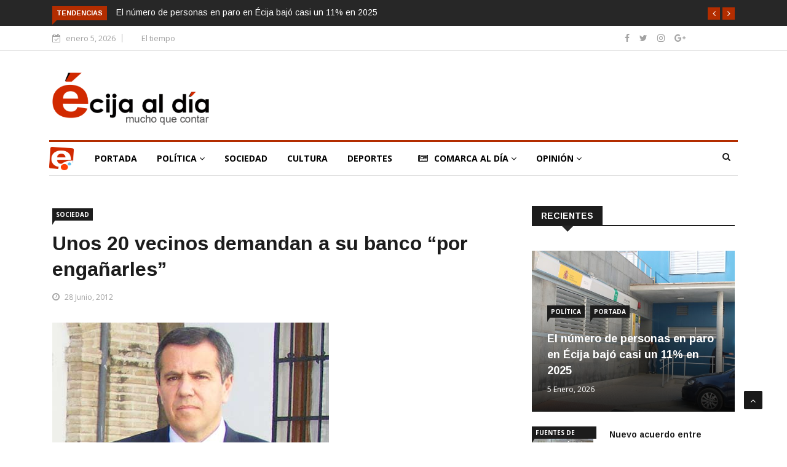

--- FILE ---
content_type: text/html; charset=UTF-8
request_url: https://www.ecijaldia.es/2012/06/unos-20-vecinos-demandan-a-su-banco-qpor-enganarlesq/
body_size: 21405
content:

<!DOCTYPE html>
<html lang="es" prefix="og: http://ogp.me/ns# fb: http://ogp.me/ns/fb#">
<head>
<meta charset="UTF-8">
<meta name="viewport" content="width=device-width">
<link rel="profile" href="http://gmpg.org/xfn/11">
<link rel="pingback" href="https://www.ecijaldia.es/xmlrpc.php">
<!-- set faviocn-->
<!-- Google Analytics Local by Webcraftic Local Google Analytics -->
<script>
(function(i,s,o,g,r,a,m){i['GoogleAnalyticsObject']=r;i[r]=i[r]||function(){
            (i[r].q=i[r].q||[]).push(arguments)},i[r].l=1*new Date();a=s.createElement(o),
            m=s.getElementsByTagName(o)[0];a.async=1;a.src=g;m.parentNode.insertBefore(a,m)
            })(window,document,'script','https://www.ecijaldia.es/wp-content/plugins/simple-google-analytics/cache/local-ga.js','ga');
ga('create', 'UA-25830885-1', 'auto');
ga('send', 'pageview');
</script>
<!-- end Google Analytics Local by Webcraftic Local Google Analytics -->
<title>Unos 20 vecinos demandan a su banco &#8220;por engañarles&#8221; &#8211; Écija al Día</title>
                        <script>
                            /* You can add more configuration options to webfontloader by previously defining the WebFontConfig with your options */
                            if ( typeof WebFontConfig === "undefined" ) {
                                WebFontConfig = new Object();
                            }
                            WebFontConfig['google'] = {families: ['Open+Sans:300,400,600,700,800,300italic,400italic,600italic,700italic,800italic', 'Arimo:400,700,400italic,700italic']};

                            (function() {
                                var wf = document.createElement( 'script' );
                                wf.src = 'https://ajax.googleapis.com/ajax/libs/webfont/1.5.3/webfont.js';
                                wf.type = 'text/javascript';
                                wf.async = 'true';
                                var s = document.getElementsByTagName( 'script' )[0];
                                s.parentNode.insertBefore( wf, s );
                            })();
                        </script>
                        <meta name='robots' content='max-image-preview:large' />
<link rel='dns-prefetch' href='//www.ecijaldia.es' />
<link rel='dns-prefetch' href='//secure.gravatar.com' />
<link rel='dns-prefetch' href='//platform-api.sharethis.com' />
<link rel='dns-prefetch' href='//fonts.googleapis.com' />
<link rel='dns-prefetch' href='//s.w.org' />
<link rel='dns-prefetch' href='//v0.wordpress.com' />
<link rel="alternate" type="application/rss+xml" title="Écija al Día &raquo; Feed" href="https://www.ecijaldia.es/feed/" />
<link rel="alternate" type="application/rss+xml" title="Écija al Día &raquo; Feed de los comentarios" href="https://www.ecijaldia.es/comments/feed/" />
<link rel="alternate" type="application/rss+xml" title="Écija al Día &raquo; Comentario Unos 20 vecinos demandan a su banco &#8220;por engañarles&#8221; del feed" href="https://www.ecijaldia.es/2012/06/unos-20-vecinos-demandan-a-su-banco-qpor-enganarlesq/feed/" />
<script type="text/javascript">
window._wpemojiSettings = {"baseUrl":"https:\/\/s.w.org\/images\/core\/emoji\/13.1.0\/72x72\/","ext":".png","svgUrl":"https:\/\/s.w.org\/images\/core\/emoji\/13.1.0\/svg\/","svgExt":".svg","source":{"concatemoji":"https:\/\/www.ecijaldia.es\/wp-includes\/js\/wp-emoji-release.min.js?ver=5.9.12"}};
/*! This file is auto-generated */
!function(e,a,t){var n,r,o,i=a.createElement("canvas"),p=i.getContext&&i.getContext("2d");function s(e,t){var a=String.fromCharCode;p.clearRect(0,0,i.width,i.height),p.fillText(a.apply(this,e),0,0);e=i.toDataURL();return p.clearRect(0,0,i.width,i.height),p.fillText(a.apply(this,t),0,0),e===i.toDataURL()}function c(e){var t=a.createElement("script");t.src=e,t.defer=t.type="text/javascript",a.getElementsByTagName("head")[0].appendChild(t)}for(o=Array("flag","emoji"),t.supports={everything:!0,everythingExceptFlag:!0},r=0;r<o.length;r++)t.supports[o[r]]=function(e){if(!p||!p.fillText)return!1;switch(p.textBaseline="top",p.font="600 32px Arial",e){case"flag":return s([127987,65039,8205,9895,65039],[127987,65039,8203,9895,65039])?!1:!s([55356,56826,55356,56819],[55356,56826,8203,55356,56819])&&!s([55356,57332,56128,56423,56128,56418,56128,56421,56128,56430,56128,56423,56128,56447],[55356,57332,8203,56128,56423,8203,56128,56418,8203,56128,56421,8203,56128,56430,8203,56128,56423,8203,56128,56447]);case"emoji":return!s([10084,65039,8205,55357,56613],[10084,65039,8203,55357,56613])}return!1}(o[r]),t.supports.everything=t.supports.everything&&t.supports[o[r]],"flag"!==o[r]&&(t.supports.everythingExceptFlag=t.supports.everythingExceptFlag&&t.supports[o[r]]);t.supports.everythingExceptFlag=t.supports.everythingExceptFlag&&!t.supports.flag,t.DOMReady=!1,t.readyCallback=function(){t.DOMReady=!0},t.supports.everything||(n=function(){t.readyCallback()},a.addEventListener?(a.addEventListener("DOMContentLoaded",n,!1),e.addEventListener("load",n,!1)):(e.attachEvent("onload",n),a.attachEvent("onreadystatechange",function(){"complete"===a.readyState&&t.readyCallback()})),(n=t.source||{}).concatemoji?c(n.concatemoji):n.wpemoji&&n.twemoji&&(c(n.twemoji),c(n.wpemoji)))}(window,document,window._wpemojiSettings);
</script>
<!-- ecijaldia.es is managing ads with Advanced Ads --><script id="antibloqueadores-ready">
			window.advanced_ads_ready=function(e,a){a=a||"complete";var d=function(e){return"interactive"===a?"loading"!==e:"complete"===e};d(document.readyState)?e():document.addEventListener("readystatechange",(function(a){d(a.target.readyState)&&e()}),{once:"interactive"===a})},window.advanced_ads_ready_queue=window.advanced_ads_ready_queue||[];		</script>
		<style type="text/css">
img.wp-smiley,
img.emoji {
	display: inline !important;
	border: none !important;
	box-shadow: none !important;
	height: 1em !important;
	width: 1em !important;
	margin: 0 0.07em !important;
	vertical-align: -0.1em !important;
	background: none !important;
	padding: 0 !important;
}
</style>
	<link rel='stylesheet' id='wp-block-library-css'  href='https://www.ecijaldia.es/wp-includes/css/dist/block-library/style.min.css?ver=5.9.12' type='text/css' media='all' />
<style id='wp-block-library-inline-css' type='text/css'>
.has-text-align-justify{text-align:justify;}
</style>
<style id='global-styles-inline-css' type='text/css'>
body{--wp--preset--color--black: #000000;--wp--preset--color--cyan-bluish-gray: #abb8c3;--wp--preset--color--white: #ffffff;--wp--preset--color--pale-pink: #f78da7;--wp--preset--color--vivid-red: #cf2e2e;--wp--preset--color--luminous-vivid-orange: #ff6900;--wp--preset--color--luminous-vivid-amber: #fcb900;--wp--preset--color--light-green-cyan: #7bdcb5;--wp--preset--color--vivid-green-cyan: #00d084;--wp--preset--color--pale-cyan-blue: #8ed1fc;--wp--preset--color--vivid-cyan-blue: #0693e3;--wp--preset--color--vivid-purple: #9b51e0;--wp--preset--gradient--vivid-cyan-blue-to-vivid-purple: linear-gradient(135deg,rgba(6,147,227,1) 0%,rgb(155,81,224) 100%);--wp--preset--gradient--light-green-cyan-to-vivid-green-cyan: linear-gradient(135deg,rgb(122,220,180) 0%,rgb(0,208,130) 100%);--wp--preset--gradient--luminous-vivid-amber-to-luminous-vivid-orange: linear-gradient(135deg,rgba(252,185,0,1) 0%,rgba(255,105,0,1) 100%);--wp--preset--gradient--luminous-vivid-orange-to-vivid-red: linear-gradient(135deg,rgba(255,105,0,1) 0%,rgb(207,46,46) 100%);--wp--preset--gradient--very-light-gray-to-cyan-bluish-gray: linear-gradient(135deg,rgb(238,238,238) 0%,rgb(169,184,195) 100%);--wp--preset--gradient--cool-to-warm-spectrum: linear-gradient(135deg,rgb(74,234,220) 0%,rgb(151,120,209) 20%,rgb(207,42,186) 40%,rgb(238,44,130) 60%,rgb(251,105,98) 80%,rgb(254,248,76) 100%);--wp--preset--gradient--blush-light-purple: linear-gradient(135deg,rgb(255,206,236) 0%,rgb(152,150,240) 100%);--wp--preset--gradient--blush-bordeaux: linear-gradient(135deg,rgb(254,205,165) 0%,rgb(254,45,45) 50%,rgb(107,0,62) 100%);--wp--preset--gradient--luminous-dusk: linear-gradient(135deg,rgb(255,203,112) 0%,rgb(199,81,192) 50%,rgb(65,88,208) 100%);--wp--preset--gradient--pale-ocean: linear-gradient(135deg,rgb(255,245,203) 0%,rgb(182,227,212) 50%,rgb(51,167,181) 100%);--wp--preset--gradient--electric-grass: linear-gradient(135deg,rgb(202,248,128) 0%,rgb(113,206,126) 100%);--wp--preset--gradient--midnight: linear-gradient(135deg,rgb(2,3,129) 0%,rgb(40,116,252) 100%);--wp--preset--duotone--dark-grayscale: url('#wp-duotone-dark-grayscale');--wp--preset--duotone--grayscale: url('#wp-duotone-grayscale');--wp--preset--duotone--purple-yellow: url('#wp-duotone-purple-yellow');--wp--preset--duotone--blue-red: url('#wp-duotone-blue-red');--wp--preset--duotone--midnight: url('#wp-duotone-midnight');--wp--preset--duotone--magenta-yellow: url('#wp-duotone-magenta-yellow');--wp--preset--duotone--purple-green: url('#wp-duotone-purple-green');--wp--preset--duotone--blue-orange: url('#wp-duotone-blue-orange');--wp--preset--font-size--small: 13px;--wp--preset--font-size--medium: 20px;--wp--preset--font-size--large: 36px;--wp--preset--font-size--x-large: 42px;}.has-black-color{color: var(--wp--preset--color--black) !important;}.has-cyan-bluish-gray-color{color: var(--wp--preset--color--cyan-bluish-gray) !important;}.has-white-color{color: var(--wp--preset--color--white) !important;}.has-pale-pink-color{color: var(--wp--preset--color--pale-pink) !important;}.has-vivid-red-color{color: var(--wp--preset--color--vivid-red) !important;}.has-luminous-vivid-orange-color{color: var(--wp--preset--color--luminous-vivid-orange) !important;}.has-luminous-vivid-amber-color{color: var(--wp--preset--color--luminous-vivid-amber) !important;}.has-light-green-cyan-color{color: var(--wp--preset--color--light-green-cyan) !important;}.has-vivid-green-cyan-color{color: var(--wp--preset--color--vivid-green-cyan) !important;}.has-pale-cyan-blue-color{color: var(--wp--preset--color--pale-cyan-blue) !important;}.has-vivid-cyan-blue-color{color: var(--wp--preset--color--vivid-cyan-blue) !important;}.has-vivid-purple-color{color: var(--wp--preset--color--vivid-purple) !important;}.has-black-background-color{background-color: var(--wp--preset--color--black) !important;}.has-cyan-bluish-gray-background-color{background-color: var(--wp--preset--color--cyan-bluish-gray) !important;}.has-white-background-color{background-color: var(--wp--preset--color--white) !important;}.has-pale-pink-background-color{background-color: var(--wp--preset--color--pale-pink) !important;}.has-vivid-red-background-color{background-color: var(--wp--preset--color--vivid-red) !important;}.has-luminous-vivid-orange-background-color{background-color: var(--wp--preset--color--luminous-vivid-orange) !important;}.has-luminous-vivid-amber-background-color{background-color: var(--wp--preset--color--luminous-vivid-amber) !important;}.has-light-green-cyan-background-color{background-color: var(--wp--preset--color--light-green-cyan) !important;}.has-vivid-green-cyan-background-color{background-color: var(--wp--preset--color--vivid-green-cyan) !important;}.has-pale-cyan-blue-background-color{background-color: var(--wp--preset--color--pale-cyan-blue) !important;}.has-vivid-cyan-blue-background-color{background-color: var(--wp--preset--color--vivid-cyan-blue) !important;}.has-vivid-purple-background-color{background-color: var(--wp--preset--color--vivid-purple) !important;}.has-black-border-color{border-color: var(--wp--preset--color--black) !important;}.has-cyan-bluish-gray-border-color{border-color: var(--wp--preset--color--cyan-bluish-gray) !important;}.has-white-border-color{border-color: var(--wp--preset--color--white) !important;}.has-pale-pink-border-color{border-color: var(--wp--preset--color--pale-pink) !important;}.has-vivid-red-border-color{border-color: var(--wp--preset--color--vivid-red) !important;}.has-luminous-vivid-orange-border-color{border-color: var(--wp--preset--color--luminous-vivid-orange) !important;}.has-luminous-vivid-amber-border-color{border-color: var(--wp--preset--color--luminous-vivid-amber) !important;}.has-light-green-cyan-border-color{border-color: var(--wp--preset--color--light-green-cyan) !important;}.has-vivid-green-cyan-border-color{border-color: var(--wp--preset--color--vivid-green-cyan) !important;}.has-pale-cyan-blue-border-color{border-color: var(--wp--preset--color--pale-cyan-blue) !important;}.has-vivid-cyan-blue-border-color{border-color: var(--wp--preset--color--vivid-cyan-blue) !important;}.has-vivid-purple-border-color{border-color: var(--wp--preset--color--vivid-purple) !important;}.has-vivid-cyan-blue-to-vivid-purple-gradient-background{background: var(--wp--preset--gradient--vivid-cyan-blue-to-vivid-purple) !important;}.has-light-green-cyan-to-vivid-green-cyan-gradient-background{background: var(--wp--preset--gradient--light-green-cyan-to-vivid-green-cyan) !important;}.has-luminous-vivid-amber-to-luminous-vivid-orange-gradient-background{background: var(--wp--preset--gradient--luminous-vivid-amber-to-luminous-vivid-orange) !important;}.has-luminous-vivid-orange-to-vivid-red-gradient-background{background: var(--wp--preset--gradient--luminous-vivid-orange-to-vivid-red) !important;}.has-very-light-gray-to-cyan-bluish-gray-gradient-background{background: var(--wp--preset--gradient--very-light-gray-to-cyan-bluish-gray) !important;}.has-cool-to-warm-spectrum-gradient-background{background: var(--wp--preset--gradient--cool-to-warm-spectrum) !important;}.has-blush-light-purple-gradient-background{background: var(--wp--preset--gradient--blush-light-purple) !important;}.has-blush-bordeaux-gradient-background{background: var(--wp--preset--gradient--blush-bordeaux) !important;}.has-luminous-dusk-gradient-background{background: var(--wp--preset--gradient--luminous-dusk) !important;}.has-pale-ocean-gradient-background{background: var(--wp--preset--gradient--pale-ocean) !important;}.has-electric-grass-gradient-background{background: var(--wp--preset--gradient--electric-grass) !important;}.has-midnight-gradient-background{background: var(--wp--preset--gradient--midnight) !important;}.has-small-font-size{font-size: var(--wp--preset--font-size--small) !important;}.has-medium-font-size{font-size: var(--wp--preset--font-size--medium) !important;}.has-large-font-size{font-size: var(--wp--preset--font-size--large) !important;}.has-x-large-font-size{font-size: var(--wp--preset--font-size--x-large) !important;}
</style>
<link rel='stylesheet' id='fontawesome-five-css-css'  href='https://www.ecijaldia.es/wp-content/plugins/accesspress-social-counter/css/fontawesome-all.css?ver=1.9.0' type='text/css' media='all' />
<link rel='stylesheet' id='apsc-frontend-css-css'  href='https://www.ecijaldia.es/wp-content/plugins/accesspress-social-counter/css/frontend.css?ver=1.9.0' type='text/css' media='all' />
<link rel='stylesheet' id='news247-main-css'  href='https://www.ecijaldia.es/wp-content/plugins/news247-main/assets/css/news247-main.css?ver=5.9.12' type='text/css' media='all' />
<link rel='stylesheet' id='dashicons-css'  href='https://www.ecijaldia.es/wp-includes/css/dashicons.min.css?ver=5.9.12' type='text/css' media='all' />
<link rel='stylesheet' id='wpmm_fontawesome_css-css'  href='https://www.ecijaldia.es/wp-content/plugins/wp-megamenu/assets/font-awesome-4.7.0/css/font-awesome.min.css?ver=4.7.0' type='text/css' media='all' />
<link rel='stylesheet' id='wpmm_css-css'  href='https://www.ecijaldia.es/wp-content/plugins/wp-megamenu/assets/css/wpmm.css?ver=1.4.2' type='text/css' media='all' />
<link rel='stylesheet' id='wp_megamenu_generated_css-css'  href='https://www.ecijaldia.es/wp-content/uploads/wp-megamenu/wp-megamenu.css?ver=1.4.2' type='text/css' media='all' />
<link rel='stylesheet' id='featuresbox_css-css'  href='https://www.ecijaldia.es/wp-content/plugins/wp-megamenu/addons/wpmm-featuresbox/wpmm-featuresbox.css?ver=1' type='text/css' media='all' />
<link rel='stylesheet' id='postgrid_css-css'  href='https://www.ecijaldia.es/wp-content/plugins/wp-megamenu/addons/wpmm-gridpost/wpmm-gridpost.css?ver=1' type='text/css' media='all' />
<link rel='stylesheet' id='news247-google-fonts-css'  href='https://fonts.googleapis.com/css?family=Open%2BSans%3A300%2C400%2C600%2C700%7CArimo%3A400%2C700&#038;subset=latin%2Clatin-ext' type='text/css' media='all' />
<link rel='stylesheet' id='bootstrap-css'  href='https://www.ecijaldia.es/wp-content/themes/news247/css/bootstrap.min.css?ver=all' type='text/css' media='all' />
<link rel='stylesheet' id='font-awesome-css'  href='https://www.ecijaldia.es/wp-content/plugins/elementor/assets/lib/font-awesome/css/font-awesome.min.css?ver=4.7.0' type='text/css' media='all' />
<link rel='stylesheet' id='news247-wp-css'  href='https://www.ecijaldia.es/wp-content/themes/news247/css/bootstrap-wp.css?ver=all' type='text/css' media='all' />
<link rel='stylesheet' id='magnific-popup-css'  href='https://www.ecijaldia.es/wp-content/themes/news247/css/magnific-popup.css?ver=all' type='text/css' media='all' />
<link rel='stylesheet' id='owl.theme.default-css'  href='https://www.ecijaldia.es/wp-content/themes/news247/css/owl.theme.default.css?ver=all' type='text/css' media='all' />
<link rel='stylesheet' id='lightbox-css'  href='https://www.ecijaldia.es/wp-content/themes/news247/css/lightbox.css?ver=all' type='text/css' media='all' />
<link rel='stylesheet' id='news247-style-css'  href='https://www.ecijaldia.es/wp-content/themes/news247/style.css?ver=5.9.12' type='text/css' media='all' />
<style id='news247-style-inline-css' type='text/css'>
.thw-menubar-wrap.sticky-header {padding:0;  z-index: 99999;position: fixed;
          width: 100%;top: 0;-webkit-backface-visibility: hidden;box-shadow: 0 1px 5px rgba(0, 0, 0, 0.1);-webkit-box-shadow: 0 1px 5px rgba(0, 0, 0, 0.1);}.admin-bar .thw-menubar-wrap.sticky-header {top: 32px;}.site-nav-inner{text-align:left;}.logo-header-inner{text-align:left;}a, a:visited, a:focus,.topbar .top-menu li a:hover,
                ul.main-menu>li:hover>a,
                ul.main-menu li ul li:hover > a,.navbar-header .navbar-toggle .menu-text:hover,
                .nav-solid ul.navbar-nav > li:hover > a, .nav-solid ul.navbar-nav > li.active > a,
                .blog-entry-footer a:hover,.blog-share-button ul li a:hover,.copyright-info i,
                .widget ul.nav>li>a:hover,.post-meta span i,.more-link:hover, .social-icons a:hover,
                .entry-header .page-title a:hover,.post-navigation span:hover,.post-navigation h3:hover,
                .authors-social a:hover,.related-item-content .border-overlay-content .post-cat a,
                .related-post .entry-title a:hover,.related-post .post-cat a:hover,
                .recent-posts .post-info .entry-title a:hover,
                .sidebar .widget_categories ul.nav  li:hover a,.sidebar .widget_archive ul li:hover a,
                .sidebar .widget_pages  ul li:hover a,.sidebar .widget_meta  ul li:hover a,
                .sidebar .widget_recent_comments  ul li:hover a,.sidebar .widget_recent_entries  ul li:hover a,
                .border-overlay-content .entry-title a:hover,
                .border-overlay-content .post-cat a:hover,.slider-content .post-cat a:hover,
                .slider-content .entry-title a:hover,.top-social li a:hover,
                .header .top-social li a:hover,.blog-header h2.page-title a:hover,
                a.more-link,.entry-meta .entry-meta-list i,.entry-comment a:hover,
                .social-button li a:hover,.nav-search:hover,.promo-center-content h3:hover a,
                .entry-post-meta .publish-date a:hover,
                #responsive-menu ul li a:hover,.owl-theme .owl-nav .owl-prev,.owl-theme .owl-nav .owl-next,
                .box-slider-meta .comment a:hover,.box-slider-meta .author a:hover,
                .most-meta-category a,.most-view-item-content .entry-title a:hover,
                .editor-meta-category a:hover,.ediotr-grid-content .entry-title a:hover,
                .editor-box-meta .author a:hover,.entry-blog .entry-post-title a:hover,
                .entry-post-footer-wrap a.readmore-blog:hover,

                .woocommerce ul.products li.product .woocommerce-loop-product__title:hover,

                .entry-post-footer-wrap span a:hover,.recent-posts-widget .post-info .entry-title a:hover,
                .recent-posts-widget .post-info .post-title a:hover,
                .editor-item-content-info h4 a:hover,ul.main-menu li > ul li.current-menu-parent > a,
                ul.main-menu > li.current-menu-ancestor > a,.footerbottom-widget .social-button-widget li a i:hover,
                .post-block-style .post-title a:hover,#wp-megamenu-primary > .wpmm-nav-wrap ul.wp-megamenu > li ul.wp-megamenu-sub-menu li
                .wpmm-vertical-tabs-nav ul li.active a,.topbar-nav li a:hover,
                .trending-bar.tickerbelowmenu .post-title a:hover{ color:#b32d00; }.category-meta-bg a:hover:before{ border-top-color:#b32d00; }#wp-megamenu-primary > .wpmm-nav-wrap .wp-megamenu >li > ul.wp-megamenu-sub-menu li.wpmm-type-widget > a:after{ border-bottom: 2px solid #b32d00; }#header-trigger:hover .icon-bar,
                .thw-offcanvas .nano > .nano-pane > .nano-slider,
                .navbar-header .navbar-toggle:hover .icon-bar,
                .sidebar .widget-title:before,
                .widget.widget_tag_cloud .tagcloud a:hover,.btn-newsletter input[type=submit],
                .slider-content.boxed .post-cat a,.slider-content.boxed .post-cat:before,
                .box-slider .owl-nav > div:hover,.owl-merge .owl-nav > div:hover,
                .column-slider .owl-nav > div:hover,.post-meta-category a,
                .home_page5 .main-content-inner .post-layout .post-meta-category a:hover,
                .entry-image .quote-link,
                .btn-primary,a.btn-primary,.myblog-newsltter input[type=submit],
                button, input[type=button], input[type=reset], input[type=submit],
                .wpcf7-form-control.wpcf7-submit,.paging-navigation .post-nav li>a,
                .paging-navigation .post-nav  li>span,.slider-layout-cats a:hover,
                .box-slider.owl-theme .owl-dots .owl-dot span,
                .slider-layout3-item-inner .slider-layout3-btn a:hover,.comment-navigation .nav-previous a,
                .comment-navigation .nav-next a,.blog-entry-summary .page-links span,
                .post-pagination ul li a:hover,.post-pagination ul li span.current,#post-loading-button:hover,
                .latest-cats.random-clor-cats a,#post-loading-button,.owl-theme .owl-nav .owl-prev:hover,.owl-theme .owl-nav .owl-next:hover,
                .owl-theme .owl-dots .owl-dot.active span, .owl-theme .owl-dots .owl-dot:hover span,
                .search-newsletter .newsletter-subscribe a:hover,.footer-widget .widget-title:after,
                .meta-category.feature-cats a,.editor-item-content .most-meta-category a,
                .sidebar .widget-title:after,.category-meta-bg a:hover,

                    .woocommerce ul.products li.product .button,.woocommerce ul.products li.product .added_to_cart,
                    .woocommerce nav.woocommerce-pagination ul li a:focus, .woocommerce nav.woocommerce-pagination ul li a:hover, .woocommerce nav.woocommerce-pagination ul li span.current,
                    .woocommerce #respond input#submit.alt, .woocommerce a.button.alt, .woocommerce button.button.alt, .woocommerce input.button.alt,
                    .woocommerce #respond input#submit, .woocommerce a.button, .woocommerce button.button, .woocommerce input.button,

                    .entry-content a.readmore-blog,.ts-common-nav,.tp-control a,
                    .recent-posts-widget .posts-thumb .category-meta-bg a:hover,
.recent-posts-widget .post-info-full .category-meta-bg a:hover,
.single-entry-blog3 .category-meta-bg a:hover,.trending-title,.pb-common-nav:hover,.ps-common-nav:hover,
.menubelow.menudarkstyle #wp-megamenu-primary > .wpmm-nav-wrap ul.wp-megamenu > li.current-menu-ancestor,
.menubelow.menudarkstyle #wp-megamenu-primary > .wpmm-nav-wrap ul.wp-megamenu > li:hover,
.menu-menuwithlogodark #wp-megamenu-primary >
.wpmm-nav-wrap ul.wp-megamenu > li.current-menu-ancestor > a,
.menu-menuwithlogodark #wp-megamenu-primary >
.wpmm-nav-wrap ul.wp-megamenu > li:hover > a,#back-to-top .btn.btn-primary:hover,blockquote:before{ background-color:#b32d00; }.latest-course-control a:hover,
                a.slider-layout-btn:hover,.slider-layout3-item-inner .slider-layout3-btn a:hover { border-color:#b32d00; }.menubelow .thw-menubar > .row,
                .thw-menubar-wrap.menuabove{border-top:  3px solid #b32d00; }.trending-title:before{border-top:  7px solid #b32d00; }#home-search{border-top: 2px solid #b32d00; }ul.main-menu>li:hover>a:before,ul.main-menu>li.current-menu-item>a:before,
                #wp-megamenu-primary > .wpmm-nav-wrap ul.wp-megamenu > li.current-menu-ancestor > a:before,
                #wp-megamenu-primary > .wpmm-nav-wrap ul.wp-megamenu > li.current-menu-item > a:before,
                #wp-megamenu-primary > .wpmm-nav-wrap ul.wp-megamenu > li:hover > a:before{border-color: #b32d00; }a:hover,a.more-link,.most-meta-category a:hover{ color:#d70000; }.form-submit .btn.btn-primary:hover,.post-meta-category a:hover,
              a.btn-primary:hover,.btn-primary:hover,.myblog-newsltter input[type=submit]:hover,
                button, input[type=button]:hover, input[type=reset]:hover,
                input[type=submit]:hover,.wpcf7-form-control.wpcf7-submit:hover,
                .paging-navigation .post-nav li>a:hover, .paging-navigation .post-nav  li>span:hover,
                .comment-navigation .nav-previous a:hover,
                .comment-navigation .nav-next a:hover,
                #post-loading-button:hover,.latest-cats.random-clor-cats a:hover,
                .meta-category.feature-cats a:hover,.editor-item-content .most-meta-category a:hover,
                .category-meta-bg a:hover,

                            .woocommerce ul.products li.product .button:hover,
                    .woocommerce ul.products li.product .added_to_cart:hover,
                    .woocommerce #respond input#submit.alt:hover, .woocommerce a.button.alt:hover, .woocommerce button.button.alt:hover, .woocommerce input.button.alt:hover,
                    .woocommerce #respond input#submit:hover, .woocommerce a.button:hover, .woocommerce button.button:hover, .woocommerce input.button:hover,

                    .entry-content a.readmore-blog:hover,.ts-common-nav:hover,.tp-control a:hover{ background-color:#d70000; }.thw-menubar-wrap{ background:#ffffff; }.tsnews-date, .top-menu li a,.social-button li a{ color:#a3a3a3; }.top-menu li a:hover,.social-button li a:hover{ color:#b32d00; }ul.main-menu>li>a,.thw-menubar .social-button li a,.thw-menubar .nav-search{ color:#1c1c1c; }ul.main-menu>li>a:hover,ul.main-menu > li.current-menu-item >a,
                ul.main-menu>li.current-menu-parent>a{ color:#b32d00; }ul.main-menu li ul li a{ color:#333333; }ul.main-menu li ul li a:hover,ul.main-menu li ul li.current-menu-item > a{ color:#b32d00; }.footer-column{ background:#1c1c1c; }.footer-column, .footer-column a, .footer-column .widget ul.nav>li>a,
                .footer-widget .recent-posts .post-info .entry-title a,.footer-widget .recent-posts-widget .post-info .entry-title a,
                .footer-widget .recent-posts-widget .post-meta time{ color:#a3a3a3; }.footer-widget .widget-title, .footerbottom-widget .widget-title{ color:#ffffff; }.footer-column a:hover, .footer-column .widget ul.nav>li>a:hover,
                .footer-widget .recent-posts .post-info .entry-title a:hover,.footer-widget .recent-posts-widget .post-info .entry-title a:hover{ color:#b32d00; }.copyright{ background:#ec0000; }.copyright, .footer-nav li a { color:#ffffff; }.copyright a:hover, .footer-nav li a:hover { color:#bbbbbb; }
</style>
<link rel='stylesheet' id='news247-responsive-css'  href='https://www.ecijaldia.es/wp-content/themes/news247/css/responsive.css?ver=all' type='text/css' media='all' />
<link rel='stylesheet' id='open-sans-css'  href='https://fonts.googleapis.com/css?family=Open+Sans%3A300italic%2C400italic%2C600italic%2C300%2C400%2C600&#038;subset=latin%2Clatin-ext&#038;display=fallback&#038;ver=5.9.12' type='text/css' media='all' />
<link rel='stylesheet' id='jetpack_css-css'  href='https://www.ecijaldia.es/wp-content/plugins/jetpack/css/jetpack.css?ver=8.9.4' type='text/css' media='all' />
<script type='text/javascript' src='https://www.ecijaldia.es/wp-includes/js/jquery/jquery.min.js?ver=3.6.0' id='jquery-core-js'></script>
<script type='text/javascript' src='https://www.ecijaldia.es/wp-includes/js/jquery/jquery-migrate.min.js?ver=3.3.2' id='jquery-migrate-js'></script>
<script type='text/javascript' src='https://www.ecijaldia.es/wp-content/plugins/news247-main/assets/js/slick.min.js?ver=5.9.12' id='slick.min-js'></script>
<script type='text/javascript' src='https://www.ecijaldia.es/wp-content/plugins/news247-main/assets/js/news247-main.js?ver=5.9.12' id='news247-main-js'></script>
<script type='text/javascript' src='https://www.ecijaldia.es/wp-content/plugins/wp-megamenu/addons/wpmm-featuresbox/wpmm-featuresbox.js?ver=1' id='featuresbox-style-js'></script>
<script type='text/javascript' id='postgrid-style-js-extra'>
/* <![CDATA[ */
var postgrid_ajax_load = {"ajax_url":"https:\/\/www.ecijaldia.es\/wp-admin\/admin-ajax.php","redirecturl":"https:\/\/www.ecijaldia.es\/"};
/* ]]> */
</script>
<script type='text/javascript' src='https://www.ecijaldia.es/wp-content/plugins/wp-megamenu/addons/wpmm-gridpost/wpmm-gridpost.js?ver=1' id='postgrid-style-js'></script>
<script type='text/javascript' src='https://www.ecijaldia.es/wp-content/themes/news247/js/popper.min.js?ver=1' id='popper-js'></script>
<script type='text/javascript' src='https://www.ecijaldia.es/wp-content/themes/news247/js/bootstrap-wp.js?ver=1' id='news247-bootstrapwp-js'></script>
<script type='text/javascript' id='news247-custom-js-extra'>
/* <![CDATA[ */
var news247_ajax = {"ajax_url":"https:\/\/www.ecijaldia.es\/wp-admin\/admin-ajax.php"};
/* ]]> */
</script>
<script type='text/javascript' src='https://www.ecijaldia.es/wp-content/themes/news247/js/custom.js?ver=1' id='news247-custom-js'></script>
<script type='text/javascript' src='//platform-api.sharethis.com/js/sharethis.js?ver=5.9.12#property=5979503d1a124400114e5599&#038;product=inline-share-buttons' id='sharethis-js'></script>
<link rel="https://api.w.org/" href="https://www.ecijaldia.es/wp-json/" /><link rel="alternate" type="application/json" href="https://www.ecijaldia.es/wp-json/wp/v2/posts/191" /><link rel="EditURI" type="application/rsd+xml" title="RSD" href="https://www.ecijaldia.es/xmlrpc.php?rsd" />
<link rel="wlwmanifest" type="application/wlwmanifest+xml" href="https://www.ecijaldia.es/wp-includes/wlwmanifest.xml" /> 
<meta name="generator" content="WordPress 5.9.12" />
<link rel="canonical" href="https://www.ecijaldia.es/2012/06/unos-20-vecinos-demandan-a-su-banco-qpor-enganarlesq/" />
<link rel='shortlink' href='https://wp.me/paBzTK-35' />
<link rel="alternate" type="application/json+oembed" href="https://www.ecijaldia.es/wp-json/oembed/1.0/embed?url=https%3A%2F%2Fwww.ecijaldia.es%2F2012%2F06%2Funos-20-vecinos-demandan-a-su-banco-qpor-enganarlesq%2F" />
<link rel="alternate" type="text/xml+oembed" href="https://www.ecijaldia.es/wp-json/oembed/1.0/embed?url=https%3A%2F%2Fwww.ecijaldia.es%2F2012%2F06%2Funos-20-vecinos-demandan-a-su-banco-qpor-enganarlesq%2F&#038;format=xml" />
<link rel="alternate" type="application/feed+json" title="Écija al Día &raquo; JSON Feed" href="https://www.ecijaldia.es/feed/json/" />
<link rel="alternate" type="application/feed+json" title="Écija al Día &raquo; Unos 20 vecinos demandan a su banco &#8220;por engañarles&#8221; Comments Feed" href="https://www.ecijaldia.es/2012/06/unos-20-vecinos-demandan-a-su-banco-qpor-enganarlesq/feed/json/" />
<style>.wp-megamenu-wrap &gt; ul.wp-megamenu &gt; li.wpmm_mega_menu &gt; .wpmm-strees-row-container 
                        &gt; ul.wp-megamenu-sub-menu { width: 100% !important;}.wp-megamenu &gt; li.wp-megamenu-item-9488.wpmm-item-fixed-width  &gt; ul.wp-megamenu-sub-menu { width: 100% !important;}.wpmm-nav-wrap ul.wp-megamenu&gt;li ul.wp-megamenu-sub-menu #wp-megamenu-item-9488&gt;a { }.wpmm-nav-wrap .wp-megamenu&gt;li&gt;ul.wp-megamenu-sub-menu li#wp-megamenu-item-9488&gt;a { }li#wp-megamenu-item-9488&gt; ul ul ul&gt; li { width: 100%; display: inline-block;} li#wp-megamenu-item-9488 a { }#wp-megamenu-item-9488&gt; .wp-megamenu-sub-menu { }.wp-megamenu-wrap &gt; ul.wp-megamenu &gt; li.wpmm_mega_menu &gt; .wpmm-strees-row-container 
                        &gt; ul.wp-megamenu-sub-menu { width: 100% !important;}.wp-megamenu &gt; li.wp-megamenu-item-9715.wpmm-item-fixed-width  &gt; ul.wp-megamenu-sub-menu { width: 100% !important;}.wpmm-nav-wrap ul.wp-megamenu&gt;li ul.wp-megamenu-sub-menu #wp-megamenu-item-9715&gt;a { }.wpmm-nav-wrap .wp-megamenu&gt;li&gt;ul.wp-megamenu-sub-menu li#wp-megamenu-item-9715&gt;a { }li#wp-megamenu-item-9715&gt; ul ul ul&gt; li { width: 100%; display: inline-block;} li#wp-megamenu-item-9715 a { }#wp-megamenu-item-9715&gt; .wp-megamenu-sub-menu { }.wp-megamenu-wrap &gt; ul.wp-megamenu &gt; li.wpmm_mega_menu &gt; .wpmm-strees-row-container 
                        &gt; ul.wp-megamenu-sub-menu { width: 100% !important;}.wp-megamenu &gt; li.wp-megamenu-item-9725.wpmm-item-fixed-width  &gt; ul.wp-megamenu-sub-menu { width: 100% !important;}.wp-megamenu-wrap .wpmm-nav-wrap &gt; ul.wp-megamenu li.wpmm_dropdown_menu ul.wp-megamenu-sub-menu li.menu-item-has-children.wp-megamenu-item-9725.wpmm-submenu-right &gt; ul.wp-megamenu-sub-menu {left: 100%;}.wpmm-nav-wrap ul.wp-megamenu&gt;li ul.wp-megamenu-sub-menu #wp-megamenu-item-9725&gt;a { text-align: center !important;}.wpmm-nav-wrap .wp-megamenu&gt;li&gt;ul.wp-megamenu-sub-menu li#wp-megamenu-item-9725&gt;a { }li#wp-megamenu-item-9725&gt; ul ul ul&gt; li { width: 100%; display: inline-block;} li#wp-megamenu-item-9725 a { }#wp-megamenu-item-9725&gt; .wp-megamenu-sub-menu { }.wp-megamenu-wrap &gt; ul.wp-megamenu &gt; li.wpmm_mega_menu &gt; .wpmm-strees-row-container 
                        &gt; ul.wp-megamenu-sub-menu { width: 100% !important;}.wp-megamenu &gt; li.wp-megamenu-item-9717.wpmm-item-fixed-width  &gt; ul.wp-megamenu-sub-menu { width: 100% !important;}.wpmm-nav-wrap ul.wp-megamenu&gt;li ul.wp-megamenu-sub-menu #wp-megamenu-item-9717&gt;a { }.wpmm-nav-wrap .wp-megamenu&gt;li&gt;ul.wp-megamenu-sub-menu li#wp-megamenu-item-9717&gt;a { }li#wp-megamenu-item-9717&gt; ul ul ul&gt; li { width: 100%; display: inline-block;} li#wp-megamenu-item-9717 a { }#wp-megamenu-item-9717&gt; .wp-megamenu-sub-menu { }</style><style></style><style type='text/css'>img#wpstats{display:none}</style><link rel="icon" href="https://www.ecijaldia.es/wp-content/uploads/2018/05/cropped-favicon-32x32.png" sizes="32x32" />
<link rel="icon" href="https://www.ecijaldia.es/wp-content/uploads/2018/05/cropped-favicon-192x192.png" sizes="192x192" />
<link rel="apple-touch-icon" href="https://www.ecijaldia.es/wp-content/uploads/2018/05/cropped-favicon-180x180.png" />
<meta name="msapplication-TileImage" content="https://www.ecijaldia.es/wp-content/uploads/2018/05/cropped-favicon-270x270.png" />
			<style type="text/css" id="wp-custom-css">
				@media only screen and (max-width: 767px) {
.entry-logo {
	width:75%!important;
}
}			</style>
		<style type="text/css" title="dynamic-css" class="options-output">.topbar{background-color:#ffffff;}.entry-logo{margin-top:0;margin-right:0;margin-bottom:0;margin-left:0;}.header{background-repeat:no-repeat;background-size:inherit;background-attachment:scroll;background-position:left top;}.header{padding-top:25px;padding-bottom:25px;}.header{margin-top:0;margin-bottom:0;}.thw-menubar-wrap{padding-top:0;padding-bottom:0;}.thw-menubar-wrap{margin-top:0;margin-bottom:0;}body{background-color:#ffffff;background-repeat:no-repeat;background-size:cover;background-attachment:fixed;background-position:center center;}.body-inner{background-color:#ffffff;}body{font-family:"Open Sans";line-height:24px;font-weight:400;font-style:normal;color:#333;font-size:14px;opacity: 1;visibility: visible;-webkit-transition: opacity 0.24s ease-in-out;-moz-transition: opacity 0.24s ease-in-out;transition: opacity 0.24s ease-in-out;}.wf-loading body,{opacity: 0;}.ie.wf-loading body,{visibility: hidden;}ul.main-menu>li>a{font-family:"Open Sans";line-height:50px;font-weight:700;font-style:normal;font-size:14px;opacity: 1;visibility: visible;-webkit-transition: opacity 0.24s ease-in-out;-moz-transition: opacity 0.24s ease-in-out;transition: opacity 0.24s ease-in-out;}.wf-loading ul.main-menu>li>a,{opacity: 0;}.ie.wf-loading ul.main-menu>li>a,{visibility: hidden;}ul.main-menu li ul li a{font-family:"Open Sans";line-height:24px;font-weight:400;font-style:normal;font-size:14px;opacity: 1;visibility: visible;-webkit-transition: opacity 0.24s ease-in-out;-moz-transition: opacity 0.24s ease-in-out;transition: opacity 0.24s ease-in-out;}.wf-loading ul.main-menu li ul li a,{opacity: 0;}.ie.wf-loading ul.main-menu li ul li a,{visibility: hidden;}h1{font-family:Arimo;line-height:42px;font-weight:700;font-style:normal;color:#1c1c1c;font-size:32px;opacity: 1;visibility: visible;-webkit-transition: opacity 0.24s ease-in-out;-moz-transition: opacity 0.24s ease-in-out;transition: opacity 0.24s ease-in-out;}.wf-loading h1,{opacity: 0;}.ie.wf-loading h1,{visibility: hidden;}h2{font-family:Arimo;line-height:36px;font-weight:700;font-style:normal;color:#1c1c1c;font-size:28px;opacity: 1;visibility: visible;-webkit-transition: opacity 0.24s ease-in-out;-moz-transition: opacity 0.24s ease-in-out;transition: opacity 0.24s ease-in-out;}.wf-loading h2,{opacity: 0;}.ie.wf-loading h2,{visibility: hidden;}h3{font-family:Arimo;line-height:26px;font-weight:700;font-style:normal;color:#1c1c1c;font-size:22px;opacity: 1;visibility: visible;-webkit-transition: opacity 0.24s ease-in-out;-moz-transition: opacity 0.24s ease-in-out;transition: opacity 0.24s ease-in-out;}.wf-loading h3,{opacity: 0;}.ie.wf-loading h3,{visibility: hidden;}h4{font-family:Arimo;line-height:26px;font-weight:700;font-style:normal;color:#1c1c1c;font-size:18px;opacity: 1;visibility: visible;-webkit-transition: opacity 0.24s ease-in-out;-moz-transition: opacity 0.24s ease-in-out;transition: opacity 0.24s ease-in-out;}.wf-loading h4,{opacity: 0;}.ie.wf-loading h4,{visibility: hidden;}h5{font-family:Arimo;line-height:24px;font-weight:400;font-style:normal;color:#1c1c1c;font-size:16px;opacity: 1;visibility: visible;-webkit-transition: opacity 0.24s ease-in-out;-moz-transition: opacity 0.24s ease-in-out;transition: opacity 0.24s ease-in-out;}.wf-loading h5,{opacity: 0;}.ie.wf-loading h5,{visibility: hidden;}.footer-column{padding-top:80px;padding-bottom:60px;}.copyright .copyright-info{padding-top:15px;padding-bottom:15px;}</style>
<!-- START - Open Graph and Twitter Card Tags 3.0.0 -->
 <!-- Facebook Open Graph -->
  <meta property="og:locale" content="es_ES"/>
  <meta property="og:site_name" content="Écija al Día"/>
  <meta property="og:title" content="Unos 20 vecinos demandan a su banco &quot;por engañarles&quot;"/>
  <meta property="og:url" content="https://www.ecijaldia.es/2012/06/unos-20-vecinos-demandan-a-su-banco-qpor-enganarlesq/"/>
  <meta property="og:type" content="article"/>
  <meta property="og:description" content="Alrededor de veinte vecinos de Écija y su comarca, que habían suscrito participaciones preferentes entre 20.000 y 160.000 euros con su banco, han demandado a este, al considerarse engañados tras haber visto reducidos sus ahorros a más de la tercera parte, según el abogado de los denunciantes, Fernan"/>
  <meta property="og:image" content="https://www.ecijaldia.es/wp-content/plugins/wonderm00ns-simple-facebook-open-graph-tags/fbimg.php?is_home=0&amp;is_front_page=0&amp;object_type=post&amp;post_id=191&amp;object_id=191&amp;img=https%253A%252F%252Fwww.ecijaldia.es%252Fwp-content%252Fuploads%252F2012%252F06%252Ffotofernandoosuna.jpg"/>
  <meta property="og:image:url" content="https://www.ecijaldia.es/wp-content/plugins/wonderm00ns-simple-facebook-open-graph-tags/fbimg.php?is_home=0&amp;is_front_page=0&amp;object_type=post&amp;post_id=191&amp;object_id=191&amp;img=https%253A%252F%252Fwww.ecijaldia.es%252Fwp-content%252Fuploads%252F2012%252F06%252Ffotofernandoosuna.jpg"/>
  <meta property="og:image:secure_url" content="https://www.ecijaldia.es/wp-content/plugins/wonderm00ns-simple-facebook-open-graph-tags/fbimg.php?is_home=0&amp;is_front_page=0&amp;object_type=post&amp;post_id=191&amp;object_id=191&amp;img=https%253A%252F%252Fwww.ecijaldia.es%252Fwp-content%252Fuploads%252F2012%252F06%252Ffotofernandoosuna.jpg"/>
  <meta property="og:image:width" content="1200"/>
  <meta property="og:image:height" content="630"/>
  <meta property="article:published_time" content="2012-06-28T10:46:58+02:00"/>
  <meta property="article:modified_time" content="2018-05-22T15:57:22+02:00" />
  <meta property="og:updated_time" content="2018-05-22T15:57:22+02:00" />
  <meta property="article:section" content="Sociedad"/>
 <!-- Google+ / Schema.org -->
  <meta itemprop="name" content="Unos 20 vecinos demandan a su banco &quot;por engañarles&quot;"/>
  <meta itemprop="headline" content="Unos 20 vecinos demandan a su banco &quot;por engañarles&quot;"/>
  <meta itemprop="description" content="Alrededor de veinte vecinos de Écija y su comarca, que habían suscrito participaciones preferentes entre 20.000 y 160.000 euros con su banco, han demandado a este, al considerarse engañados tras haber visto reducidos sus ahorros a más de la tercera parte, según el abogado de los denunciantes, Fernan"/>
  <meta itemprop="image" content="https://www.ecijaldia.es/wp-content/plugins/wonderm00ns-simple-facebook-open-graph-tags/fbimg.php?is_home=0&amp;is_front_page=0&amp;object_type=post&amp;post_id=191&amp;object_id=191&amp;img=https%253A%252F%252Fwww.ecijaldia.es%252Fwp-content%252Fuploads%252F2012%252F06%252Ffotofernandoosuna.jpg"/>
  <meta itemprop="datePublished" content="2012-06-28"/>
  <meta itemprop="dateModified" content="2018-05-22T15:57:22+02:00" />
  <meta itemprop="author" content="Iván"/>
  <!--<meta itemprop="publisher" content="Écija al Día"/>--> <!-- To solve: The attribute publisher.itemtype has an invalid value -->
 <!-- Twitter Cards -->
  <meta name="twitter:title" content="Unos 20 vecinos demandan a su banco &quot;por engañarles&quot;"/>
  <meta name="twitter:url" content="https://www.ecijaldia.es/2012/06/unos-20-vecinos-demandan-a-su-banco-qpor-enganarlesq/"/>
  <meta name="twitter:description" content="Alrededor de veinte vecinos de Écija y su comarca, que habían suscrito participaciones preferentes entre 20.000 y 160.000 euros con su banco, han demandado a este, al considerarse engañados tras haber visto reducidos sus ahorros a más de la tercera parte, según el abogado de los denunciantes, Fernan"/>
  <meta name="twitter:image" content="https://www.ecijaldia.es/wp-content/plugins/wonderm00ns-simple-facebook-open-graph-tags/fbimg.php?is_home=0&amp;is_front_page=0&amp;object_type=post&amp;post_id=191&amp;object_id=191&amp;img=https%253A%252F%252Fwww.ecijaldia.es%252Fwp-content%252Fuploads%252F2012%252F06%252Ffotofernandoosuna.jpg"/>
  <meta name="twitter:card" content="summary_large_image"/>
 <!-- SEO -->
 <!-- Misc. tags -->
 <!-- is_singular | image overlay -->
<!-- END - Open Graph and Twitter Card Tags 3.0.0 -->
	
</head>
  <body class="post-template-default single single-post postid-191 single-format-standard fullwidth wp-megamenu elementor-default elementor-kit-16468">
	<div id="body-inner" class="body-inner  single_style1">
    	<div class="trending-bar tickeraboveheader d-none d-md-block">
		<div class="container clearfix">
				<div id="tredingcarousel" class="trending-slide carousel slide" data-ride="carousel">
											<h3 class="trending-title">TENDENCIAS</h3>
										<div class="carousel-inner">
																				<div class="carousel-item active">
															<div class="post-content">
									<h3 class="post-title title-small"><a href="https://www.ecijaldia.es/2026/01/el-numero-de-personas-en-paro-en-ecija-bajo-casi-un-11-en-2025/">El número de personas en paro en Écija bajó casi un 11% en 2025</a></h3>
								</div><!--/.most-view-item-content -->
							</div><!--/.carousel-item -->
																				<div class="carousel-item">
															<div class="post-content">
									<h3 class="post-title title-small"><a href="https://www.ecijaldia.es/2026/01/nuevo-acuerdo-entre-fuentes-de-andalucia-y-el-sas-para-el-centro-de-salud/">Nuevo acuerdo entre Fuentes de Andalucía y el SAS para el centro de salud</a></h3>
								</div><!--/.most-view-item-content -->
							</div><!--/.carousel-item -->
																				<div class="carousel-item">
															<div class="post-content">
									<h3 class="post-title title-small"><a href="https://www.ecijaldia.es/2026/01/la-junta-de-andalucia-subasta-el-silo-del-valle/">La Junta de Andalucía subasta el Silo del Valle</a></h3>
								</div><!--/.most-view-item-content -->
							</div><!--/.carousel-item -->
																				<div class="carousel-item">
															<div class="post-content">
									<h3 class="post-title title-small"><a href="https://www.ecijaldia.es/2026/01/ecija-acuerda-con-un-club-de-cazadores-el-control-de-las-palomas-en-cotos/">Écija acuerda con un club de cazadores el control de las palomas en cotos</a></h3>
								</div><!--/.most-view-item-content -->
							</div><!--/.carousel-item -->
																				<div class="carousel-item">
															<div class="post-content">
									<h3 class="post-title title-small"><a href="https://www.ecijaldia.es/2026/01/el-campillo-impulsa-su-romeria-de-fatima-como-fiesta-de-interes-turistico/">El Campillo impulsa su Romería de Fátima como Fiesta de Interés Turístico</a></h3>
								</div><!--/.most-view-item-content -->
							</div><!--/.carousel-item -->
											</div> <!--/.carousel-inner-->
											<div class="tp-control">
							 <a class="tp-control-prev" href="#tredingcarousel" role="button" data-slide="prev">
							    <i class="fa fa-angle-left"></i>
							  </a>
							  <a class="tp-control-next" href="#tredingcarousel" role="button" data-slide="next">
							      <i class="fa fa-angle-right"></i>
							  </a>
						  </div>
					  				</div> <!--/.trending-slide-->
			</div> <!--/.container-->
		</div> <!--/.trending-bar-->
	
<div class="topbar">
    <div class="container">
        <div class="row">
                            <div class="col-lg-2 col-md-2 col-sm-4 d-none d-md-block">
                                            <div class="tsnews-date">
                            <i class="fa fa-calendar-check-o"></i> enero 5, 2026                        </div>
                                                        </div>
			<div style="position:relative;margin-left:-45px;margin-right:60px;" class="col-lg-6 col-md-6 col-sm-10 d-none d-md-block">
<div id="TT_FWZAbBdhdt47lBjK7fzZJZ6ZJ6nKLKt2rt1Y1cioqkz">El tiempo</div>
<script type="text/javascript" src="https://www.tutiempo.net/s-widget/l_FWZAbBdhdt47lBjK7fzZJZ6ZJ6nKLKt2rt1Y1cioqkz"></script>
					</div>
                                        <div class="col-lg-3 col-md-3 col-sm-6 text-right">
                    <div class="search-social">
                                                    <ul class="social-button unstyled">
			<li><a class="facebook" href="https://www.facebook.com/ecijaldia/" target="_blank"><span class="fa fa-facebook"></span></a></li>
				<li><a class="twitter" href="https://twitter.com/ecijaldia" target="_blank" ><i class="fa fa-twitter"></i></a></li>
					<li><a class="instagram" href="https://instagram.com/ecijaldia" target="_blank"><i class="fa fa-instagram"></i></a></li>
							<li><a class="g-plus" href="https://plus.google.com/100948690394508412909" target="_blank"><i class="fa fa-google-plus"></i></a></li>
							</ul>



                                            </div>
                </div>
                    </div>
    </div>
</div>


    <header class="header site-header headlayout2">
        <div class="container">
            <div class="row">
                <div class="col-md-3 col-sm-12">
                    <div class="logo site-header2">
                        <div class="logo-header-inner">
	
		        	<a href="https://www.ecijaldia.es/"> <img class="entry-logo img-responsive" src="https://www.ecijaldia.es/wp-content/uploads/2018/06/mucho-que-contar-1.png" alt="logo" title="logo"></a>

			        </div>




                    </div><!-- end row -->
                </div> <!-- .col-sm-3 -->
                    <div class="col-md-9 col-sm-12 d-none d-md-block text-right">
                        <div class="header-ad clearfix" style="text-align:right;align:right;">
							                        </div>
                    </div>
				
				<div class="col-md-9 col-sm-12 d-block d-md-none mt-3 text-right">
                        <div class="header-ad clearfix" style="text-align:right;align:right;">
							                        </div>
                    </div><!-- /.col-sm-9 -->
        

            </div> <!-- .row -->
        </div> <!-- .container -->
    </header> <!-- .site-header -->
        <div class="thw-menubar-wrap menubelow menustyledefalut">
        <div class="container">
            <div class="thw-menubar">
                <div class="row">
                    <div class="col-md-12 menubarleft col-sm-12">
                        <nav class="site-navigation navigation">
        <div class="d-block d-sm-block d-md-block">
            <div class="menubar site-nav-inner">
            <!-- The WordPress Menu goes here -->
            <nav id="wp-megamenu-primary" class="wp-megamenu-wrap   ">
			<div class="wpmm-fullwidth-wrap"></div>
			<div class="wpmm-nav-wrap wpmm-main-wrap-primary">
				<a href="javascript:;" class="wpmm_mobile_menu_btn show-close-icon"><i class="fa fa-bars"></i> Menu</a> <div class='wpmm_brand_logo_wrap'><a href='https://www.ecijaldia.es/'> <img src='https://ecijaldia.es/wp-content/uploads/2018/05/Icon.png'  width='40px'   height='41px'  alt='Écija al Día'/> </a> </div>
					<ul id="menu-menu-principal" class="wp-megamenu" ><li id="wp-megamenu-item-9488" class="menu-item menu-item-type-custom menu-item-object-custom menu-item-home wp-megamenu-item-9488  wpmm_dropdown_menu  wpmm-flipinx wpmm-submenu-right"><a href="https://www.ecijaldia.es">Portada</a></li>
<li id="wp-megamenu-item-9715" class="menu-item menu-item-type-taxonomy menu-item-object-category wp-megamenu-item-9715  wpmm_mega_menu  wpmm-flipinx wpmm-submenu-right"><a href="https://www.ecijaldia.es/category/politica/">Política <b class="fa fa-angle-down"></b> </a>
<ul class="wp-megamenu-sub-menu" >
	<li id="wp-megamenu-item-4237122576927287119" class="wpmm-row wp-megamenu-item-4237122576927287119 wpmm-submenu-right">
	<ul class="wp-megamenu-sub-menu" >
		<li id="wp-megamenu-item-5969315024273761684" class="wpmm-col wpmm-col-2 wp-megamenu-item-5969315024273761684 wpmm-submenu-right"></li>
		<li id="wp-megamenu-item-9.9030283533333E+18" class="wpmm-col wpmm-col-2 wp-megamenu-item-9.9030283533333E+18 wpmm-submenu-right"></li>
		<li id="wp-megamenu-item-1.0808933988473E+19" class="wpmm-col wpmm-col-2 wp-megamenu-item-1.0808933988473E+19 wpmm-submenu-right"></li>
		<li id="wp-megamenu-item-9.4419330030122E+18" class="wpmm-col wpmm-col-2 wp-megamenu-item-9.4419330030122E+18 wpmm-submenu-right"></li>
		<li id="wp-megamenu-item-1.1944974661193E+19" class="wpmm-col wpmm-col-2 wp-megamenu-item-1.1944974661193E+19 wpmm-submenu-right"></li>
		<li id="wp-megamenu-item-1.2323440370485E+19" class="wpmm-col wpmm-col-2 wp-megamenu-item-1.2323440370485E+19 wpmm-submenu-right"></li>
	</ul>
</li>
</ul>
</li>
<li id="wp-megamenu-item-9716" class="menu-item menu-item-type-taxonomy menu-item-object-category current-post-ancestor current-menu-parent current-post-parent wp-megamenu-item-9716  wpmm_dropdown_menu  wpmm-flipinx wpmm-submenu-right"><a href="https://www.ecijaldia.es/category/sociedad/">Sociedad</a></li>
<li id="wp-megamenu-item-9717" class="menu-item menu-item-type-taxonomy menu-item-object-category wp-megamenu-item-9717  wpmm_dropdown_menu  wpmm-flipinx wpmm-submenu-right"><a href="https://www.ecijaldia.es/category/cultura/">Cultura</a></li>
<li id="wp-megamenu-item-9718" class="menu-item menu-item-type-taxonomy menu-item-object-category wp-megamenu-item-9718  wpmm_dropdown_menu  wpmm-flipinx wpmm-submenu-right"><a href="https://www.ecijaldia.es/category/deportes/">Deportes</a></li>
<li id="wp-megamenu-item-9725" class="menu-item menu-item-type-taxonomy menu-item-object-category wp-megamenu-item-9725  wpmm_mega_menu  wpmm-flipinx wpmm-strees-default wpmm-submenu-right"><a href="https://www.ecijaldia.es/category/comarca/"><span class='wpmm-selected-icon wpmm-selected-icon-left'><i class='fa fa-newspaper-o'></i></span>Comarca al Día <b class="fa fa-angle-down"></b> </a>
<ul class="wp-megamenu-sub-menu" >
	<li id="wp-megamenu-item-845247219846098365" class="wpmm-row wp-megamenu-item-845247219846098365 wpmm-submenu-right">
	<ul class="wp-megamenu-sub-menu" >
		<li id="wp-megamenu-item-6259200931530423266" class="wpmm-col wpmm-col-6 wp-megamenu-item-6259200931530423266 wpmm-submenu-right">
		<ul class="wp-megamenu-sub-menu" >
			<li class="menu-item wpmm-type-widget menu-widget-class wpmm-type-widget wp-megamenu-item-9725 wpmm-submenu-right"><img width="300" height="52" src="https://www.ecijaldia.es/wp-content/uploads/2019/01/comarcaaldia-300x52.png" class="image wp-image-12972  attachment-medium size-medium" alt="" loading="lazy" style="max-width: 100%; height: auto;" srcset="https://www.ecijaldia.es/wp-content/uploads/2019/01/comarcaaldia-300x52.png 300w, https://www.ecijaldia.es/wp-content/uploads/2019/01/comarcaaldia-768x133.png 768w, https://www.ecijaldia.es/wp-content/uploads/2019/01/comarcaaldia-1024x178.png 1024w, https://www.ecijaldia.es/wp-content/uploads/2019/01/comarcaaldia.png 1210w" sizes="(max-width: 300px) 100vw, 300px" /></li>
		</ul>
</li>
		<li id="wp-megamenu-item-851824661574456322" class="wpmm-col wpmm-col-6 wp-megamenu-item-851824661574456322 wpmm-submenu-right">
		<ul class="wp-megamenu-sub-menu" >
			<li class="menu-item wpmm-type-widget menu-widget-class wpmm-type-widget wp-megamenu-item-9725 wpmm-submenu-right"><div class="textwidget custom-html-widget"></div></li>
		</ul>
</li>
	</ul>
</li>
	<li id="wp-megamenu-item-7900370921194444806" class="wpmm-row wp-megamenu-item-7900370921194444806 wpmm-submenu-right">
	<ul class="wp-megamenu-sub-menu" >
		<li id="wp-megamenu-item-1.4606130368014E+19" class="wpmm-col wpmm-col- wp-megamenu-item-1.4606130368014E+19 wpmm-submenu-right">
		<ul class="wp-megamenu-sub-menu" >
			<li class="menu-item wpmm-type-widget menu-widget-class wpmm-type-widget wp-megamenu-item-9725 wpmm-submenu-right"><div class="wpmm-vertical-tabs"><div class="wpmm-vertical-tabs-nav"><ul class="wpmm-tab-btns"><li class=""><a href="https://www.ecijaldia.es/category/comarca/canadarosal/">Cañada Rosal</a></li><li class=""><a href="https://www.ecijaldia.es/category/comarca/fuentesdeandalucia/">Fuentes de Andalucía</a></li><li class=""><a href="https://www.ecijaldia.es/category/comarca/lacampana/">La Campana</a></li><li class=""><a href="https://www.ecijaldia.es/category/comarca/laluisiana/">La Luisiana</a></li></ul></div><div class="wpmm-vertical-tabs-content"><div class="wpmm-tab-content"><div class="wpmm-tab-pane active"><div class="wpmm-grid-post-addons wpmm-grid-post-row"><div class="wpmm-grid-post col3"><div class="wpmm-grid-post-content"><div class="wpmm-grid-post-img-wrap"><a href="https://www.ecijaldia.es/2025/12/la-carrosalena-enma-filter-premio-de-bachillerato-pablo-de-olavide-2025/"><div class="wpmm-grid-post-img" style="background: url(https://www.ecijaldia.es/wp-content/uploads/2025/12/Premio-Expediente-Academico-a-Enma-Filter-32-e1766599485692.jpeg) no-repeat;background-size: cover;"></div></a><span class="post-in-image"><a href="https://www.ecijaldia.es/category/comarca/canadarosal/" rel="category tag">Cañada Rosal</a></span></div><h4 class="grid-post-title"><a href="https://www.ecijaldia.es/2025/12/la-carrosalena-enma-filter-premio-de-bachillerato-pablo-de-olavide-2025/">La carrosaleña Enma Fílter, Premio de Bachillerato Pablo de Olavide 2025</a></h4></div></div><div class="wpmm-grid-post col3"><div class="wpmm-grid-post-content"><div class="wpmm-grid-post-img-wrap"><a href="https://www.ecijaldia.es/2025/12/los-premios-cooperativismo-reconocen-la-trayectoria-de-coenca-en-canada-rosal/"><div class="wpmm-grid-post-img" style="background: url(https://www.ecijaldia.es/wp-content/uploads/2025/12/54977349716_de19cb72c8_c.jpg) no-repeat;background-size: cover;"></div></a><span class="post-in-image"><a href="https://www.ecijaldia.es/category/comarca/canadarosal/" rel="category tag">Cañada Rosal</a></span></div><h4 class="grid-post-title"><a href="https://www.ecijaldia.es/2025/12/los-premios-cooperativismo-reconocen-la-trayectoria-de-coenca-en-canada-rosal/">Los Premios Cooperativismo reconocen la trayectoria de COENCA en Cañada Rosal</a></h4></div></div><div class="wpmm-grid-post col3"><div class="wpmm-grid-post-content"><div class="wpmm-grid-post-img-wrap"><a href="https://www.ecijaldia.es/2025/12/prodetur-y-faecta-entregan-en-canada-rosal-sus-premios-provinciales-al-cooperativismo/"><div class="wpmm-grid-post-img" style="background: url(https://www.ecijaldia.es/wp-content/uploads/2020/07/2020_07_01_coenca.jpeg) no-repeat;background-size: cover;"></div></a><span class="post-in-image"><a href="https://www.ecijaldia.es/category/comarca/canadarosal/" rel="category tag">Cañada Rosal</a></span></div><h4 class="grid-post-title"><a href="https://www.ecijaldia.es/2025/12/prodetur-y-faecta-entregan-en-canada-rosal-sus-premios-provinciales-al-cooperativismo/">Prodetur y Faecta entregan en Cañada Rosal sus Premios Provinciales al Cooperativismo</a></h4></div></div></div><span data-count="3"  data-showcat="on" data-type="post" data-category="canadarosal" data-current="1" data-oderby="latest" data-column="col3"  data-total="38" class="dashicons dashicons-arrow-left-alt2 wpmm-left wpmm-gridcontrol-left disablebtn"></span><span data-count="3"  data-showcat="on" data-type="post" data-category="canadarosal"  data-current="1" data-oderby="latest" data-column="col3"  data-total="38" class="dashicons dashicons-arrow-right-alt2 wpmm-right wpmm-gridcontrol-right "></span></div><div class="wpmm-tab-pane "><div class="wpmm-grid-post-addons wpmm-grid-post-row"><div class="wpmm-grid-post col3"><div class="wpmm-grid-post-content"><div class="wpmm-grid-post-img-wrap"><a href="https://www.ecijaldia.es/2026/01/nuevo-acuerdo-entre-fuentes-de-andalucia-y-el-sas-para-el-centro-de-salud/"><div class="wpmm-grid-post-img" style="background: url(https://www.ecijaldia.es/wp-content/uploads/2019/08/2019_08_09_centro_salud_fuentes.jpg) no-repeat;background-size: cover;"></div></a><span class="post-in-image"><a href="https://www.ecijaldia.es/category/comarca/fuentesdeandalucia/" rel="category tag">Fuentes de Andalucía</a> <a href="https://www.ecijaldia.es/category/portada/" rel="category tag">Portada</a></span></div><h4 class="grid-post-title"><a href="https://www.ecijaldia.es/2026/01/nuevo-acuerdo-entre-fuentes-de-andalucia-y-el-sas-para-el-centro-de-salud/">Nuevo acuerdo entre Fuentes de Andalucía y el SAS para el centro de salud</a></h4></div></div><div class="wpmm-grid-post col3"><div class="wpmm-grid-post-content"><div class="wpmm-grid-post-img-wrap"><a href="https://www.ecijaldia.es/2025/12/patrimonio-autoriza-restaurar-la-virgen-de-las-nieves-en-fuentes/"><div class="wpmm-grid-post-img" style="background: url(https://www.ecijaldia.es/wp-content/uploads/2012/10/fotosantamarialablanca.jpg) no-repeat;background-size: cover;"></div></a><span class="post-in-image"><a href="https://www.ecijaldia.es/category/comarca/fuentesdeandalucia/" rel="category tag">Fuentes de Andalucía</a></span></div><h4 class="grid-post-title"><a href="https://www.ecijaldia.es/2025/12/patrimonio-autoriza-restaurar-la-virgen-de-las-nieves-en-fuentes/">Patrimonio autoriza restaurar la Virgen de las Nieves en Fuentes</a></h4></div></div><div class="wpmm-grid-post col3"><div class="wpmm-grid-post-content"><div class="wpmm-grid-post-img-wrap"><a href="https://www.ecijaldia.es/2025/12/el-cronista-de-fuentes-gana-el-premio-ascil-por-su-estudio-de-las-calles-historicas/"><div class="wpmm-grid-post-img" style="background: url(https://www.ecijaldia.es/wp-content/uploads/2025/12/2025_12_19_cronista-de-Fuentes-de-Andalucia-e1766163336717.jpg) no-repeat;background-size: cover;"></div></a><span class="post-in-image"><a href="https://www.ecijaldia.es/category/comarca/fuentesdeandalucia/" rel="category tag">Fuentes de Andalucía</a></span></div><h4 class="grid-post-title"><a href="https://www.ecijaldia.es/2025/12/el-cronista-de-fuentes-gana-el-premio-ascil-por-su-estudio-de-las-calles-historicas/">El cronista de Fuentes gana el Premio ASCIL por su estudio de las calles históricas</a></h4></div></div></div><span data-count="3"  data-showcat="on" data-type="post" data-category="fuentesdeandalucia" data-current="1" data-oderby="latest" data-column="col3"  data-total="135" class="dashicons dashicons-arrow-left-alt2 wpmm-left wpmm-gridcontrol-left disablebtn"></span><span data-count="3"  data-showcat="on" data-type="post" data-category="fuentesdeandalucia"  data-current="1" data-oderby="latest" data-column="col3"  data-total="135" class="dashicons dashicons-arrow-right-alt2 wpmm-right wpmm-gridcontrol-right "></span></div><div class="wpmm-tab-pane "><div class="wpmm-grid-post-addons wpmm-grid-post-row"><div class="wpmm-grid-post col3"><div class="wpmm-grid-post-content"><div class="wpmm-grid-post-img-wrap"><a href="https://www.ecijaldia.es/2025/12/el-alcalde-de-la-campana-se-afilia-al-psoe-y-se-presentara-en-2027/"><div class="wpmm-grid-post-img" style="background: url(https://www.ecijaldia.es/wp-content/uploads/2025/12/2025_12_29_manuel-f-oviedo-alcalde-la-campana-e1767028842228.jpg) no-repeat;background-size: cover;"></div></a><span class="post-in-image"><a href="https://www.ecijaldia.es/category/comarca/lacampana/" rel="category tag">La Campana</a></span></div><h4 class="grid-post-title"><a href="https://www.ecijaldia.es/2025/12/el-alcalde-de-la-campana-se-afilia-al-psoe-y-se-presentara-en-2027/">El alcalde de La Campana se afilia al PSOE y se presentará en 2027</a></h4></div></div><div class="wpmm-grid-post col3"><div class="wpmm-grid-post-content"><div class="wpmm-grid-post-img-wrap"><a href="https://www.ecijaldia.es/2025/11/la-campana-recibira-15-millones-de-la-diputacion-para-un-parking-y-un-parque/"><div class="wpmm-grid-post-img" style="background: url(https://www.ecijaldia.es/wp-content/uploads/2025/11/11-271125-NOTA-Visita-La-Campana.jpg) no-repeat;background-size: cover;"></div></a><span class="post-in-image"><a href="https://www.ecijaldia.es/category/comarca/lacampana/" rel="category tag">La Campana</a></span></div><h4 class="grid-post-title"><a href="https://www.ecijaldia.es/2025/11/la-campana-recibira-15-millones-de-la-diputacion-para-un-parking-y-un-parque/">La Campana recibirá 1,5 millones de la Diputación, para un parking y un parque</a></h4></div></div><div class="wpmm-grid-post col3"><div class="wpmm-grid-post-content"><div class="wpmm-grid-post-img-wrap"><a href="https://www.ecijaldia.es/2025/09/la-campana-quiere-presentar-mas-de-mil-alegaciones-contra-la-planta-de-biogas/"><div class="wpmm-grid-post-img" style="background: url(https://www.ecijaldia.es/wp-content/uploads/2024/10/2024_10_01_planta-biogas-agr.jpg) no-repeat;background-size: cover;"></div></a><span class="post-in-image"><a href="https://www.ecijaldia.es/category/comarca/lacampana/" rel="category tag">La Campana</a></span></div><h4 class="grid-post-title"><a href="https://www.ecijaldia.es/2025/09/la-campana-quiere-presentar-mas-de-mil-alegaciones-contra-la-planta-de-biogas/">La Campana quiere presentar más de mil alegaciones contra la planta de biogás</a></h4></div></div></div><span data-count="3"  data-showcat="on" data-type="post" data-category="lacampana" data-current="1" data-oderby="latest" data-column="col3"  data-total="40" class="dashicons dashicons-arrow-left-alt2 wpmm-left wpmm-gridcontrol-left disablebtn"></span><span data-count="3"  data-showcat="on" data-type="post" data-category="lacampana"  data-current="1" data-oderby="latest" data-column="col3"  data-total="40" class="dashicons dashicons-arrow-right-alt2 wpmm-right wpmm-gridcontrol-right "></span></div><div class="wpmm-tab-pane "><div class="wpmm-grid-post-addons wpmm-grid-post-row"><div class="wpmm-grid-post col3"><div class="wpmm-grid-post-content"><div class="wpmm-grid-post-img-wrap"><a href="https://www.ecijaldia.es/2026/01/el-campillo-impulsa-su-romeria-de-fatima-como-fiesta-de-interes-turistico/"><div class="wpmm-grid-post-img" style="background: url(https://www.ecijaldia.es/wp-content/uploads/2025/08/2025_08_04_romeria-el-campillo-e1754303999460.jpg) no-repeat;background-size: cover;"></div></a><span class="post-in-image"><a href="https://www.ecijaldia.es/category/comarca/laluisiana/" rel="category tag">La Luisiana</a> <a href="https://www.ecijaldia.es/category/portada/" rel="category tag">Portada</a></span></div><h4 class="grid-post-title"><a href="https://www.ecijaldia.es/2026/01/el-campillo-impulsa-su-romeria-de-fatima-como-fiesta-de-interes-turistico/">El Campillo impulsa su Romería de Fátima como Fiesta de Interés Turístico</a></h4></div></div><div class="wpmm-grid-post col3"><div class="wpmm-grid-post-content"><div class="wpmm-grid-post-img-wrap"><a href="https://www.ecijaldia.es/2025/12/desarticulan-en-la-luisiana-una-red-de-heroina-en-pastillas-y-tabaco/"><div class="wpmm-grid-post-img" style="background: url(https://www.ecijaldia.es/wp-content/uploads/2025/12/WhatsApp-Image-2025-12-26-at-09.54.50-1.jpeg) no-repeat;background-size: cover;"></div></a><span class="post-in-image"><a href="https://www.ecijaldia.es/category/comarca/laluisiana/" rel="category tag">La Luisiana</a></span></div><h4 class="grid-post-title"><a href="https://www.ecijaldia.es/2025/12/desarticulan-en-la-luisiana-una-red-de-heroina-en-pastillas-y-tabaco/">Desarticulan en La Luisiana una red de heroína en pastillas y tabaco</a></h4></div></div><div class="wpmm-grid-post col3"><div class="wpmm-grid-post-content"><div class="wpmm-grid-post-img-wrap"><a href="https://www.ecijaldia.es/2025/12/vicente-mazon-hijo-adoptivo-de-la-luisiana-el-campillo-soy-del-pueblo/"><div class="wpmm-grid-post-img" style="background: url(https://www.ecijaldia.es/wp-content/uploads/2025/12/2025_12_20_vicente-mazon.jpg) no-repeat;background-size: cover;"></div></a><span class="post-in-image"><a href="https://www.ecijaldia.es/category/comarca/laluisiana/" rel="category tag">La Luisiana</a></span></div><h4 class="grid-post-title"><a href="https://www.ecijaldia.es/2025/12/vicente-mazon-hijo-adoptivo-de-la-luisiana-el-campillo-soy-del-pueblo/">Vicente Mazón, hijo adoptivo de La Luisiana-El Campillo: &#8220;Soy del pueblo&#8221;</a></h4></div></div></div><span data-count="3"  data-showcat="on" data-type="post" data-category="laluisiana" data-current="1" data-oderby="latest" data-column="col3"  data-total="22" class="dashicons dashicons-arrow-left-alt2 wpmm-left wpmm-gridcontrol-left disablebtn"></span><span data-count="3"  data-showcat="on" data-type="post" data-category="laluisiana"  data-current="1" data-oderby="latest" data-column="col3"  data-total="22" class="dashicons dashicons-arrow-right-alt2 wpmm-right wpmm-gridcontrol-right "></span></div></div></div></div></li>
		</ul>
</li>
		<li id="wp-megamenu-item-1.4341432275348E+19" class="wpmm-col wpmm-col- wp-megamenu-item-1.4341432275348E+19 wpmm-submenu-right"></li>
	</ul>
</li>
</ul>
</li>
<li id="wp-megamenu-item-11074" class="menu-item menu-item-type-taxonomy menu-item-object-category menu-item-has-children wp-megamenu-item-11074  wpmm_dropdown_menu  wpmm-flipinx wpmm-submenu-right"><a href="https://www.ecijaldia.es/category/opinion/">Opinión <b class="fa fa-angle-down"></b> </a>
<ul class="wp-megamenu-sub-menu" >
	<li id="wp-megamenu-item-16368" class="menu-item menu-item-type-taxonomy menu-item-object-category wp-megamenu-item-16368 wpmm-submenu-right"><a href="https://www.ecijaldia.es/category/opinion/renglones-torcidos/">Renglones torcidos</a></li>
	<li id="wp-megamenu-item-11075" class="menu-item menu-item-type-taxonomy menu-item-object-category wp-megamenu-item-11075 wpmm-submenu-right"><a href="https://www.ecijaldia.es/category/opinion/20lineas/">20 Líneas</a></li>
	<li id="wp-megamenu-item-11076" class="menu-item menu-item-type-taxonomy menu-item-object-category wp-megamenu-item-11076 wpmm-submenu-right"><a href="https://www.ecijaldia.es/category/opinion/acontracorriente/">A contracorriente</a></li>
	<li id="wp-megamenu-item-11077" class="menu-item menu-item-type-taxonomy menu-item-object-category wp-megamenu-item-11077 wpmm-submenu-right"><a href="https://www.ecijaldia.es/category/opinion/enelaula/">En el Aula</a></li>
</ul>
</li>
</ul>
			</div>


			
		    
		</nav>        </div> <!-- navbar menubar -->
    </div> <!-- navbar menubar -->
    </nav><!-- End of navigation -->

                                                    <div class="menu-searh-wrap text-right d-md-block">
                                <div class="search-social">
                                                                            <div class="nav-search-quote">
                                            <span class="nav-search">
                                                <i class="fa fa-search"></i>
                                            </span>
                                        </div>
                                        <div id="home-search" class="search" style="display: none;">
                                            
<form method="get" id="searchform" action="https://www.ecijaldia.es/" >
   <input type="search" class="search-field" placeholder="Search &hellip;" value="" name="s" title="Search for:">
   <i class="fa fa-search"></i>
</form>                                            <span class="search-close">&times;</span>
                                        </div><!-- Site search end -->
                                                                    </div>
                            </div>
                                            </div><!-- End of menubar -->
                </div>
            </div>
        </div>
    </div>
    








<div class="main-content">
	<div class="container">

		<div class="main-content-wrap blogSingleRight">
						<div class="row justify-content-center">
							<div id="content" class="col-lg-8 col-md-8 col-sm-12">
					<div class="main-content-inner clearfix">
											
    <article id="post-191" class="post-layout post-191 post type-post status-publish format-standard has-post-thumbnail hentry category-sociedad">
        <div class="single-entry-blog">
    <div class="single-entry-blog1">

        <div class="blog-header">
                                                                        <span class="category-meta-bg"><a href="https://www.ecijaldia.es/category/sociedad/" rel="category tag">Sociedad</a></span>
                                                            <h1 class="single-post-title">
                Unos 20 vecinos demandan a su banco &#8220;por engañarles&#8221;                            </h1>
            <div class="entry-post-meta">
              <div class="entry-post-footer-wrap">
                                                           
                                                                          <span class="publish-date">
                                <i class="fa fa-clock-o" aria-hidden="true"></i> <time class="entry-date" datetime="2012-06-28T10:46:58+02:00">28 junio, 2012</time>
                             </span>
                                                                                                                                                                                                 </div> <!-- .entry-post-meta-wrap -->
            </div> <!-- .entry-post-meta-wrap -->
        </div><!-- .blog-header -->

        
            <div class="entry-format">
            <div class="featured-image">
                                                         <img width="450" height="312" src="https://www.ecijaldia.es/wp-content/uploads/2012/06/fotofernandoosuna.jpg" class="img-responsive wp-post-image" alt="fotofernandoosuna" srcset="https://www.ecijaldia.es/wp-content/uploads/2012/06/fotofernandoosuna.jpg 450w, https://www.ecijaldia.es/wp-content/uploads/2012/06/fotofernandoosuna-300x208.jpg 300w" sizes="(max-width: 450px) 100vw, 450px" />                                                </div>
        </div>
    

                    <div class="single-entry-summary">
                <div class="single-entry-summary-post-content">
                    <p style="text-align: justify;"><span style="font-size: 8pt; font-family: verdana,geneva;">Alrededor de veinte vecinos de Écija y su comarca, que habían suscrito participaciones preferentes entre 20.000 y 160.000 euros con su banco, han demandado a este, al considerarse engañados tras haber visto reducidos sus ahorros a más de la tercera parte, según el abogado de los denunciantes, Fernando Osuna.</span></p>
<p> <span id="more-191"></span> </p>
<p style="text-align: justify;"><span style="font-size: 8pt; font-family: verdana,geneva;">Asegura el letrado (en la foto) que estos vecinos “constituyeron un depósito a plazo fijo en la entidad por importes considerables, que respondía a sus deseos de no arriesgar el dinero del que disponían”, afirma Osuna, que pone de relieve “las avanzadas edades” de sus clientes, que “estaban interesados en mantener sus ahorros, buscando algo de rentabilidad, pero sin arriesgar el capital”.</span></p>
<p style="text-align: justify;"><span style="font-size: 8pt; font-family: verdana,geneva;">Antes del vencimiento de sus depósitos, estas personas reciben la oferta del director de la sucursal bancaria de “una especie de depósito mejor que los que tenían hasta entonces contratados, recomendándoles que lo suscribieran puesto que, en palabras del director, también estaba totalmente garantizado y le ofrecería algo más de rentabilidad que el depósito a plazo fijo, además de que cobrarían intereses todos los trimestres, pudiendo rescatarse el dinero en cualquier momento”.</span></p>
<p style="text-align: justify;"><span style="font-size: 8pt; font-family: verdana,geneva;">Siempre según la versión del abogado, el director bancario “les dijo que no había ningún problema, que se trataba de un producto que podrían rescatar en cualquier momento y que no tenía riesgo de pérdida alguna”, asegura Osuna, ante lo que los clientes suscribieron estas participaciones.</span></p>
<p style="text-align: justify;"><span style="font-size: 8pt; font-family: verdana,geneva;">Destaca el abogado ecijano que el perfil común de los afectados es el de personas que “apenas tienen estudios primarios, ninguno ha trabajado en el sector bancario o financiero, carecen de conocimientos y experiencia en materia de inversión y desconocen los productos de inversión y sus riesgos, además de que no entendían, ni entienden ahora, los conceptos técnicos de los que habla el documento suscrito”.</span></p>
<p style="text-align: justify;"><span style="font-size: 8pt; font-family: verdana,geneva;">En opinión de Osuna – que ya hizo pública <a href="index.php?option=com_content&amp;view=article&amp;id=261:un-matrimonio-anciano-denuncia-a-su-banco-por-la-perdida-de-sus-ahorros&amp;catid=37:ecija&amp;Itemid=54">la denuncia de unos ancianos mayores de 80 años por este mismo motivo</a> &#8211; “se ha producido una clara vulneración de la Ley General Para la Defensa de Consumidores y Usuarios, que exige que las cláusulas contractuales se ajusten a la buena fe y al justo equilibrio entre los derechos y las obligaciones de las partes contratantes”. Esa falta de información genera “un vicio esencial del consentimiento que da lugar a la nulidad del contrato procediendo el restablecimiento de la situación anterior a la suscripción de dichas participaciones preferentes, debiendo ser devueltas&nbsp; las cantidades depositadas, más los intereses”, reclama el abogado.</span></p>
                </div>
                
                                                    
                
                                  <div class="share-items">
                      <div class="sharethis-inline-share-buttons"></div>
                  </div>
                
                	<div class="clearfix"></div>
	<nav id="nav-below" class="clearfix">


		
				
	<nav class="navigation post-navigation" aria-label="Entradas">
		<h2 class="screen-reader-text">Navegación de entradas</h2>
		<div class="nav-links"><div class="nav-previous"><a href="https://www.ecijaldia.es/2012/06/piden-un-prestamo-al-ayuntamiento-para-pagar-a-proveedores-de-urbanismo/" rel="prev"><span class="meta-nav" aria-hidden="true"><i class="fa fa-angle-left"></i> Anterior</span> <span class="screen-reader-text">Artículo anterior</span> <h3 class="post-title">Piden un préstamo al Ayuntamiento para pagar a proveedores de Urbanismo</h3></a></div><div class="nav-next"><a href="https://www.ecijaldia.es/2012/06/aqua-campina-ahorra-mas-de-24-millones-de-litros-reparando-fugas-de-agua/" rel="next"><span class="meta-nav" aria-hidden="true">Siguiente <i class="fa fa-angle-right"></i></span> <span class="screen-reader-text">Siguiente artículo</span> <h3 class="post-title">Aqua Campiña ahorra más de 24 millones de litros reparando fugas de agua</h3></a></div></div>
	</nav>		

	</nav><!-- # -->
	                
                
                            </div><!-- .entry-summary -->
            </div> <!--/.entry-blog -->
</div> <!--/.entry-blog -->

    </article><!-- #post-## -->
    


					    									</div> <!-- close .main-content-inner -->
			</div> <!-- close .main-content-inner -->
			
<div id="sidebar" class="sidebar col-lg-4 col-md-4 col-sm-12 stickys">

		<div class="sidebar-inner">

				<div id="news247_latest_news_widget-2" class="widget news247_latest_news_widget" ><h3  class="widget-title main-block-title title-arrow"><span>Recientes</span></h3>					<div class="recent-posts-widget">
				<ul class="list-unstyled clearfix">
											<li>
														<div class="posts-thumb-full">
									<a href="https://www.ecijaldia.es/2026/01/el-numero-de-personas-en-paro-en-ecija-bajo-casi-un-11-en-2025/" rel="bookmark" title="El número de personas en paro en Écija bajó casi un 11% en 2025"><img width="580" height="460" src="https://www.ecijaldia.es/wp-content/uploads/2020/11/2020_11_05_oficina_inem-580x460.jpg" class="attachment-news247-xmedium-size size-news247-xmedium-size wp-post-image" alt="" loading="lazy" /></a>
									<div class="post-info-full">
										<span class="category-meta-bg"><a href="https://www.ecijaldia.es/category/politica/" rel="category tag">Política</a> <a href="https://www.ecijaldia.es/category/portada/" rel="category tag">Portada</a></span>
										<h4 class="entry-title"><a href="https://www.ecijaldia.es/2026/01/el-numero-de-personas-en-paro-en-ecija-bajo-casi-un-11-en-2025/" rel="bookmark" title="El número de personas en paro en Écija bajó casi un 11% en 2025">El número de personas en paro en Écija bajó casi un 11% en 2025</a></h4>
										<p class="post-meta"><time class="post-date" datetime="2026-01-05T12:20:59+01:00">5 enero, 2026</time></p>
									</div>
								</div>
														<div class="clearfix"></div>
						</li>
											<li class="media">
															<div class="posts-thumb d-flex mr-3">
									<a href="https://www.ecijaldia.es/2026/01/nuevo-acuerdo-entre-fuentes-de-andalucia-y-el-sas-para-el-centro-de-salud/" rel="bookmark" title="Nuevo acuerdo entre Fuentes de Andalucía y el SAS para el centro de salud"><img width="150" height="150" src="https://www.ecijaldia.es/wp-content/uploads/2019/08/2019_08_09_centro_salud_fuentes-150x150.jpg" class="attachment-thumbnail size-thumbnail wp-post-image" alt="" loading="lazy" /></a>
									<span class="category-meta-bg"><a href="https://www.ecijaldia.es/category/comarca/fuentesdeandalucia/" rel="category tag">Fuentes de Andalucía</a> <a href="https://www.ecijaldia.es/category/portada/" rel="category tag">Portada</a></span>
								</div>
								<div class="post-info media-body">
									<h4 class="entry-title mt-0 mb-1"><a href="https://www.ecijaldia.es/2026/01/nuevo-acuerdo-entre-fuentes-de-andalucia-y-el-sas-para-el-centro-de-salud/" rel="bookmark" title="Nuevo acuerdo entre Fuentes de Andalucía y el SAS para el centro de salud">Nuevo acuerdo entre Fuentes de Andalucía y el SAS para el centro de salud</a></h4>
									<p class="post-meta"><time class="post-date" datetime="2026-01-05T07:59:54+01:00">5 enero, 2026</time></p>
								</div>
														<div class="clearfix"></div>
						</li>

											<li class="media">
															<div class="posts-thumb d-flex mr-3">
									<a href="https://www.ecijaldia.es/2026/01/la-junta-de-andalucia-subasta-el-silo-del-valle/" rel="bookmark" title="La Junta de Andalucía subasta el Silo del Valle"><img width="150" height="150" src="https://www.ecijaldia.es/wp-content/uploads/2026/01/2025_12_30_silo-150x150.jpg" class="attachment-thumbnail size-thumbnail wp-post-image" alt="" loading="lazy" /></a>
									<span class="category-meta-bg"><a href="https://www.ecijaldia.es/category/politica/" rel="category tag">Política</a> <a href="https://www.ecijaldia.es/category/portada/" rel="category tag">Portada</a></span>
								</div>
								<div class="post-info media-body">
									<h4 class="entry-title mt-0 mb-1"><a href="https://www.ecijaldia.es/2026/01/la-junta-de-andalucia-subasta-el-silo-del-valle/" rel="bookmark" title="La Junta de Andalucía subasta el Silo del Valle">La Junta de Andalucía subasta el Silo del Valle</a></h4>
									<p class="post-meta"><time class="post-date" datetime="2026-01-04T07:59:53+01:00">4 enero, 2026</time></p>
								</div>
														<div class="clearfix"></div>
						</li>

											<li class="media">
															<div class="posts-thumb d-flex mr-3">
									<a href="https://www.ecijaldia.es/2026/01/ecija-acuerda-con-un-club-de-cazadores-el-control-de-las-palomas-en-cotos/" rel="bookmark" title="Écija acuerda con un club de cazadores el control de las palomas en cotos"><img width="150" height="150" src="https://www.ecijaldia.es/wp-content/uploads/2013/10/2013_10_17_palomas-150x150.jpg" class="attachment-thumbnail size-thumbnail wp-post-image" alt="" loading="lazy" /></a>
									<span class="category-meta-bg"><a href="https://www.ecijaldia.es/category/politica/" rel="category tag">Política</a> <a href="https://www.ecijaldia.es/category/portada/" rel="category tag">Portada</a></span>
								</div>
								<div class="post-info media-body">
									<h4 class="entry-title mt-0 mb-1"><a href="https://www.ecijaldia.es/2026/01/ecija-acuerda-con-un-club-de-cazadores-el-control-de-las-palomas-en-cotos/" rel="bookmark" title="Écija acuerda con un club de cazadores el control de las palomas en cotos">Écija acuerda con un club de cazadores el control de las palomas en cotos</a></h4>
									<p class="post-meta"><time class="post-date" datetime="2026-01-03T07:59:59+01:00">3 enero, 2026</time></p>
								</div>
														<div class="clearfix"></div>
						</li>

											<li class="media">
															<div class="posts-thumb d-flex mr-3">
									<a href="https://www.ecijaldia.es/2026/01/el-campillo-impulsa-su-romeria-de-fatima-como-fiesta-de-interes-turistico/" rel="bookmark" title="El Campillo impulsa su Romería de Fátima como Fiesta de Interés Turístico"><img width="150" height="150" src="https://www.ecijaldia.es/wp-content/uploads/2025/08/2025_08_04_romeria-el-campillo-e1754303999460-150x150.jpg" class="attachment-thumbnail size-thumbnail wp-post-image" alt="" loading="lazy" /></a>
									<span class="category-meta-bg"><a href="https://www.ecijaldia.es/category/comarca/laluisiana/" rel="category tag">La Luisiana</a> <a href="https://www.ecijaldia.es/category/portada/" rel="category tag">Portada</a></span>
								</div>
								<div class="post-info media-body">
									<h4 class="entry-title mt-0 mb-1"><a href="https://www.ecijaldia.es/2026/01/el-campillo-impulsa-su-romeria-de-fatima-como-fiesta-de-interes-turistico/" rel="bookmark" title="El Campillo impulsa su Romería de Fátima como Fiesta de Interés Turístico">El Campillo impulsa su Romería de Fátima como Fiesta de Interés Turístico</a></h4>
									<p class="post-meta"><time class="post-date" datetime="2026-01-02T07:59:30+01:00">2 enero, 2026</time></p>
								</div>
														<div class="clearfix"></div>
						</li>

														</ul>
			</div>
				</div>
	</div> <!-- close .sidebar-padder -->
</div> <!-- close .sidebar -->

				</div> <!--/.row-->
	</div><!-- /.main-content-wrap -->
</div><!-- /.container -->

		</div><!-- /.main-content -->

                    <div class="footer-column">
                <div class="container">
                    <div class="row">
                                                    <div class="col-sm-6 col-md-6 col-lg-12">
                                <div class="widget_text footer-widget"><div id="custom_html-2" class="widget_text widget widget_custom_html" ><div class="textwidget custom-html-widget"><div class="d-none d-md-block">
<center><div id="TT_FVnwrhYBYt4al1sKjfuEEk1EksnKcKt"></div></center>
<script type="text/javascript" src="https://www.tutiempo.net/s-widget/l_FVnwrhYBYt4al1sKjfuEEk1EksnKcKt"></script>
</div></div></div></div>                            </div>
                                                                                                                    </div><!--/.row -->
									        <div class="footer-bottom text-center">
					         <div class="footerbottom-widget"><div id="media_image-1" class="widget widget_media_image" ><a href="https://www.ecijaaldia.es"><img width="439" height="127" src="https://www.ecijaldia.es/wp-content/uploads/2018/05/footer.png" class="image wp-image-9758  attachment-full size-full" alt="" loading="lazy" style="max-width: 100%; height: auto;" srcset="https://www.ecijaldia.es/wp-content/uploads/2018/05/footer.png 439w, https://www.ecijaldia.es/wp-content/uploads/2018/05/footer-300x87.png 300w" sizes="(max-width: 439px) 100vw, 439px" /></a></div></div><div class="footerbottom-widget"><div id="text-2" class="widget widget_text" >			<div class="textwidget"><p><strong>Mucho que contar</strong></p>
<p class="footer-info-email"><i class="fa fa-envelope-o"></i> redaccion@ecijaldia.es</p>
</div>
		</div></div><div class="footerbottom-widget"><div id="news247_social_button_widget-1" class="widget news247_social_button_widget" >			<ul class="social-button-widget">
									<li><a class="facebook" href="https://www.facebook.com/ecijaldia/" target="_blank"><i class="fa  fa-facebook"></i></a></li>
				
									<li><a class="twitter" href="https://twitter.com/ecijaldia" target="_blank" ><i class="fa  fa-twitter"></i></a></li>
				
									<li><a class="g-plus" href="https://plus.google.com/100948690394508412909" target="_blank"><i class="fa  fa-google-plus"></i></a></li>
				
									<li><a class="instagram" href="https://instagram.com/ecijaldia" target="_blank"><i class="fa  fa-instagram"></i></a></li>
				
				
				
				
				
				
				
				
				
							</ul>

		</div></div>						</div><!--/.footer-area -->
					
                </div><!--/.container -->
            </div><!--/.bottom-column -->
        
						<footer class="copyright copyright-layout1">
		            <div class="container">
						<div class="row copyright-info">
					        					        	<div class="col-md-6">
									© 2024 Écija al Día <em>| Design by DALE Creatividad</em>								</div>
																						<div class="footer-menu text-right col-md-6">
									<div class="menu-menu-footer-politicas-container"><ul id="menu-menu-footer-politicas" class="nav footer-nav"><li id="menu-item-9507" class="menu-item menu-item-type-custom menu-item-object-custom menu-item-9507"><a href="#">Política de privacidad</a></li>
<li id="menu-item-9508" class="menu-item menu-item-type-custom menu-item-object-custom menu-item-9508"><a href="#">Cookies</a></li>
<li id="menu-item-9509" class="menu-item menu-item-type-custom menu-item-object-custom menu-item-9509"><a href="#">Publicidad</a></li>
<li id="menu-item-9510" class="menu-item menu-item-type-custom menu-item-object-custom menu-item-9510"><a href="#">Contacto</a></li>
</ul></div>								</div>
													</div>
                                                <div id="back-to-top" data-spy="affix" data-offset-top="10" class="back-to-top affix">
                            <button class="btn btn-primary" title="Back to Top">
                                <i class="fa fa-angle-up"></i>
                            </button>
                        </div>
                        					</div><!-- Container end -->
		        </footer><!--/.footer-area -->

	                
	</div><!--/.body-inner -->
	<script type='text/javascript' id='wpmm_js-js-extra'>
/* <![CDATA[ */
var ajax_objects = {"ajaxurl":"https:\/\/www.ecijaldia.es\/wp-admin\/admin-ajax.php","redirecturl":"https:\/\/www.ecijaldia.es\/","loadingmessage":"Sending user info, please wait..."};
var wpmm_object = {"ajax_url":"https:\/\/www.ecijaldia.es\/wp-admin\/admin-ajax.php","wpmm_responsive_breakpoint":"767px","wpmm_disable_mobile":"false"};
/* ]]> */
</script>
<script type='text/javascript' src='https://www.ecijaldia.es/wp-content/plugins/wp-megamenu/assets/js/wpmm.js?ver=1.4.2' id='wpmm_js-js'></script>
<script type='text/javascript' src='https://www.ecijaldia.es/wp-content/themes/news247/js/bootstrap.min.js?ver=v4.0.0-beta' id='bootstrap-js'></script>
<script type='text/javascript' src='https://www.ecijaldia.es/wp-content/themes/news247/js/jquery.magnific-popup.min.js?ver=v1.1.0' id='jquery-magnific-popup-js'></script>
<script type='text/javascript' src='https://www.ecijaldia.es/wp-content/themes/news247/js/theia-sticky-sidebar.js?ver=v1.3.0' id='theia-sticky-sidebar-js'></script>
<script type='text/javascript' src='https://www.ecijaldia.es/wp-includes/js/comment-reply.min.js?ver=5.9.12' id='comment-reply-js'></script>
<script>!function(){window.advanced_ads_ready_queue=window.advanced_ads_ready_queue||[],advanced_ads_ready_queue.push=window.advanced_ads_ready;for(var d=0,a=advanced_ads_ready_queue.length;d<a;d++)advanced_ads_ready(advanced_ads_ready_queue[d])}();</script><script type='text/javascript' src='https://stats.wp.com/e-202602.js' async='async' defer='defer'></script>
<script type='text/javascript'>
	_stq = window._stq || [];
	_stq.push([ 'view', {v:'ext',j:'1:8.9.4',blog:'156719492',post:'191',tz:'1',srv:'www.ecijaldia.es'} ]);
	_stq.push([ 'clickTrackerInit', '156719492', '191' ]);
</script>
</body>
</html>

--- FILE ---
content_type: text/plain
request_url: https://www.google-analytics.com/j/collect?v=1&_v=j102&a=318766980&t=pageview&_s=1&dl=https%3A%2F%2Fwww.ecijaldia.es%2F2012%2F06%2Funos-20-vecinos-demandan-a-su-banco-qpor-enganarlesq%2F&ul=en-us%40posix&dt=Unos%2020%20vecinos%20demandan%20a%20su%20banco%20%E2%80%9Cpor%20enga%C3%B1arles%E2%80%9D%20%E2%80%93%20%C3%89cija%20al%20D%C3%ADa&sr=1280x720&vp=1280x720&_u=IEBAAEABAAAAACAAI~&jid=652786338&gjid=565610539&cid=1073099424.1767634713&tid=UA-25830885-1&_gid=1827417480.1767634713&_r=1&_slc=1&z=1894729232
body_size: -285
content:
2,cG-ZYNZ0HLB4E